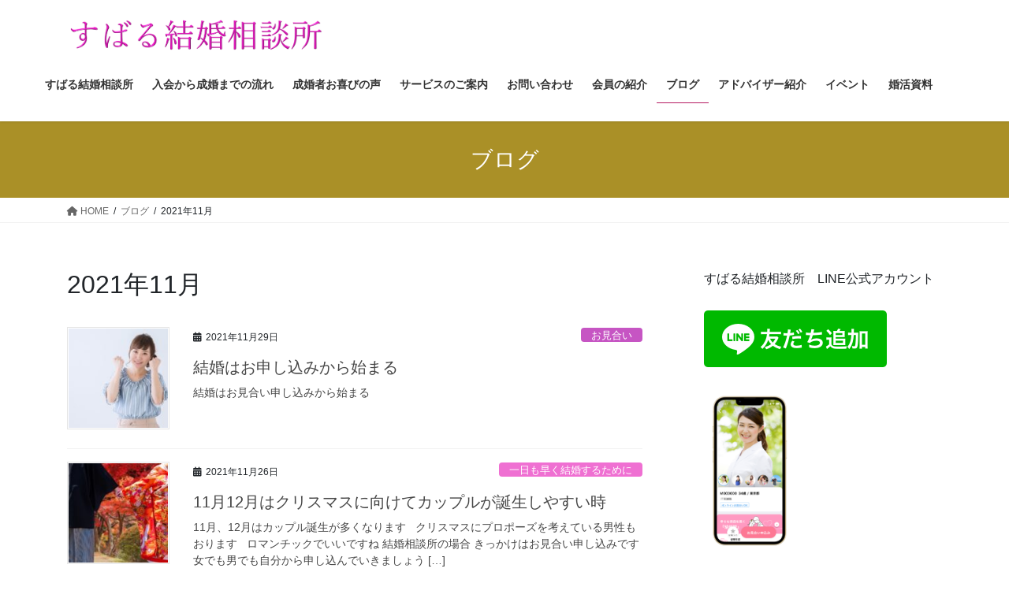

--- FILE ---
content_type: text/html; charset=UTF-8
request_url: https://kekkon.hikawasandou.com/2021/11/
body_size: 18687
content:
<!DOCTYPE html>
<html lang="ja">
<head>
<meta charset="utf-8">
<meta http-equiv="X-UA-Compatible" content="IE=edge">
<meta name="viewport" content="width=device-width, initial-scale=1">

<title>2021年11月 | 埼玉ご縁の扉　すばる結婚相談所　　</title>
<meta name='robots' content='max-image-preview:large' />
	<style>img:is([sizes="auto" i], [sizes^="auto," i]) { contain-intrinsic-size: 3000px 1500px }</style>
	<link rel='dns-prefetch' href='//stats.wp.com' />
<link rel='preconnect' href='//c0.wp.com' />
<link rel="alternate" type="application/rss+xml" title="埼玉ご縁の扉　すばる結婚相談所　　 &raquo; フィード" href="https://kekkon.hikawasandou.com/feed/" />
<link rel="alternate" type="application/rss+xml" title="埼玉ご縁の扉　すばる結婚相談所　　 &raquo; コメントフィード" href="https://kekkon.hikawasandou.com/comments/feed/" />
<meta name="description" content="2021年11月 の記事 埼玉ご縁の扉　すばる結婚相談所　　 埼玉を中心に全国のお見合いを組んでいます。埼玉の縁結びをきめ細やかにサポートします。" /><script type="text/javascript">
/* <![CDATA[ */
window._wpemojiSettings = {"baseUrl":"https:\/\/s.w.org\/images\/core\/emoji\/16.0.1\/72x72\/","ext":".png","svgUrl":"https:\/\/s.w.org\/images\/core\/emoji\/16.0.1\/svg\/","svgExt":".svg","source":{"concatemoji":"https:\/\/kekkon.hikawasandou.com\/wp-includes\/js\/wp-emoji-release.min.js?ver=6.8.3"}};
/*! This file is auto-generated */
!function(s,n){var o,i,e;function c(e){try{var t={supportTests:e,timestamp:(new Date).valueOf()};sessionStorage.setItem(o,JSON.stringify(t))}catch(e){}}function p(e,t,n){e.clearRect(0,0,e.canvas.width,e.canvas.height),e.fillText(t,0,0);var t=new Uint32Array(e.getImageData(0,0,e.canvas.width,e.canvas.height).data),a=(e.clearRect(0,0,e.canvas.width,e.canvas.height),e.fillText(n,0,0),new Uint32Array(e.getImageData(0,0,e.canvas.width,e.canvas.height).data));return t.every(function(e,t){return e===a[t]})}function u(e,t){e.clearRect(0,0,e.canvas.width,e.canvas.height),e.fillText(t,0,0);for(var n=e.getImageData(16,16,1,1),a=0;a<n.data.length;a++)if(0!==n.data[a])return!1;return!0}function f(e,t,n,a){switch(t){case"flag":return n(e,"\ud83c\udff3\ufe0f\u200d\u26a7\ufe0f","\ud83c\udff3\ufe0f\u200b\u26a7\ufe0f")?!1:!n(e,"\ud83c\udde8\ud83c\uddf6","\ud83c\udde8\u200b\ud83c\uddf6")&&!n(e,"\ud83c\udff4\udb40\udc67\udb40\udc62\udb40\udc65\udb40\udc6e\udb40\udc67\udb40\udc7f","\ud83c\udff4\u200b\udb40\udc67\u200b\udb40\udc62\u200b\udb40\udc65\u200b\udb40\udc6e\u200b\udb40\udc67\u200b\udb40\udc7f");case"emoji":return!a(e,"\ud83e\udedf")}return!1}function g(e,t,n,a){var r="undefined"!=typeof WorkerGlobalScope&&self instanceof WorkerGlobalScope?new OffscreenCanvas(300,150):s.createElement("canvas"),o=r.getContext("2d",{willReadFrequently:!0}),i=(o.textBaseline="top",o.font="600 32px Arial",{});return e.forEach(function(e){i[e]=t(o,e,n,a)}),i}function t(e){var t=s.createElement("script");t.src=e,t.defer=!0,s.head.appendChild(t)}"undefined"!=typeof Promise&&(o="wpEmojiSettingsSupports",i=["flag","emoji"],n.supports={everything:!0,everythingExceptFlag:!0},e=new Promise(function(e){s.addEventListener("DOMContentLoaded",e,{once:!0})}),new Promise(function(t){var n=function(){try{var e=JSON.parse(sessionStorage.getItem(o));if("object"==typeof e&&"number"==typeof e.timestamp&&(new Date).valueOf()<e.timestamp+604800&&"object"==typeof e.supportTests)return e.supportTests}catch(e){}return null}();if(!n){if("undefined"!=typeof Worker&&"undefined"!=typeof OffscreenCanvas&&"undefined"!=typeof URL&&URL.createObjectURL&&"undefined"!=typeof Blob)try{var e="postMessage("+g.toString()+"("+[JSON.stringify(i),f.toString(),p.toString(),u.toString()].join(",")+"));",a=new Blob([e],{type:"text/javascript"}),r=new Worker(URL.createObjectURL(a),{name:"wpTestEmojiSupports"});return void(r.onmessage=function(e){c(n=e.data),r.terminate(),t(n)})}catch(e){}c(n=g(i,f,p,u))}t(n)}).then(function(e){for(var t in e)n.supports[t]=e[t],n.supports.everything=n.supports.everything&&n.supports[t],"flag"!==t&&(n.supports.everythingExceptFlag=n.supports.everythingExceptFlag&&n.supports[t]);n.supports.everythingExceptFlag=n.supports.everythingExceptFlag&&!n.supports.flag,n.DOMReady=!1,n.readyCallback=function(){n.DOMReady=!0}}).then(function(){return e}).then(function(){var e;n.supports.everything||(n.readyCallback(),(e=n.source||{}).concatemoji?t(e.concatemoji):e.wpemoji&&e.twemoji&&(t(e.twemoji),t(e.wpemoji)))}))}((window,document),window._wpemojiSettings);
/* ]]> */
</script>
<link rel='stylesheet' id='vkExUnit_common_style-css' href='https://kekkon.hikawasandou.com/wp-content/plugins/vk-all-in-one-expansion-unit/assets/css/vkExUnit_style.css?ver=9.113.0.1' type='text/css' media='all' />
<style id='vkExUnit_common_style-inline-css' type='text/css'>
:root {--ver_page_top_button_url:url(https://kekkon.hikawasandou.com/wp-content/plugins/vk-all-in-one-expansion-unit/assets/images/to-top-btn-icon.svg);}@font-face {font-weight: normal;font-style: normal;font-family: "vk_sns";src: url("https://kekkon.hikawasandou.com/wp-content/plugins/vk-all-in-one-expansion-unit/inc/sns/icons/fonts/vk_sns.eot?-bq20cj");src: url("https://kekkon.hikawasandou.com/wp-content/plugins/vk-all-in-one-expansion-unit/inc/sns/icons/fonts/vk_sns.eot?#iefix-bq20cj") format("embedded-opentype"),url("https://kekkon.hikawasandou.com/wp-content/plugins/vk-all-in-one-expansion-unit/inc/sns/icons/fonts/vk_sns.woff?-bq20cj") format("woff"),url("https://kekkon.hikawasandou.com/wp-content/plugins/vk-all-in-one-expansion-unit/inc/sns/icons/fonts/vk_sns.ttf?-bq20cj") format("truetype"),url("https://kekkon.hikawasandou.com/wp-content/plugins/vk-all-in-one-expansion-unit/inc/sns/icons/fonts/vk_sns.svg?-bq20cj#vk_sns") format("svg");}
.veu_promotion-alert__content--text {border: 1px solid rgba(0,0,0,0.125);padding: 0.5em 1em;border-radius: var(--vk-size-radius);margin-bottom: var(--vk-margin-block-bottom);font-size: 0.875rem;}/* Alert Content部分に段落タグを入れた場合に最後の段落の余白を0にする */.veu_promotion-alert__content--text p:last-of-type{margin-bottom:0;margin-top: 0;}
</style>
<style id='wp-emoji-styles-inline-css' type='text/css'>

	img.wp-smiley, img.emoji {
		display: inline !important;
		border: none !important;
		box-shadow: none !important;
		height: 1em !important;
		width: 1em !important;
		margin: 0 0.07em !important;
		vertical-align: -0.1em !important;
		background: none !important;
		padding: 0 !important;
	}
</style>
<link rel='stylesheet' id='wp-block-library-css' href='https://c0.wp.com/c/6.8.3/wp-includes/css/dist/block-library/style.min.css' type='text/css' media='all' />
<style id='wp-block-library-inline-css' type='text/css'>
.vk-cols--reverse{flex-direction:row-reverse}.vk-cols--hasbtn{margin-bottom:0}.vk-cols--hasbtn>.row>.vk_gridColumn_item,.vk-cols--hasbtn>.wp-block-column{position:relative;padding-bottom:3em}.vk-cols--hasbtn>.row>.vk_gridColumn_item>.wp-block-buttons,.vk-cols--hasbtn>.row>.vk_gridColumn_item>.vk_button,.vk-cols--hasbtn>.wp-block-column>.wp-block-buttons,.vk-cols--hasbtn>.wp-block-column>.vk_button{position:absolute;bottom:0;width:100%}.vk-cols--fit.wp-block-columns{gap:0}.vk-cols--fit.wp-block-columns,.vk-cols--fit.wp-block-columns:not(.is-not-stacked-on-mobile){margin-top:0;margin-bottom:0;justify-content:space-between}.vk-cols--fit.wp-block-columns>.wp-block-column *:last-child,.vk-cols--fit.wp-block-columns:not(.is-not-stacked-on-mobile)>.wp-block-column *:last-child{margin-bottom:0}.vk-cols--fit.wp-block-columns>.wp-block-column>.wp-block-cover,.vk-cols--fit.wp-block-columns:not(.is-not-stacked-on-mobile)>.wp-block-column>.wp-block-cover{margin-top:0}.vk-cols--fit.wp-block-columns.has-background,.vk-cols--fit.wp-block-columns:not(.is-not-stacked-on-mobile).has-background{padding:0}@media(max-width: 599px){.vk-cols--fit.wp-block-columns:not(.has-background)>.wp-block-column:not(.has-background),.vk-cols--fit.wp-block-columns:not(.is-not-stacked-on-mobile):not(.has-background)>.wp-block-column:not(.has-background){padding-left:0 !important;padding-right:0 !important}}@media(min-width: 782px){.vk-cols--fit.wp-block-columns .block-editor-block-list__block.wp-block-column:not(:first-child),.vk-cols--fit.wp-block-columns>.wp-block-column:not(:first-child),.vk-cols--fit.wp-block-columns:not(.is-not-stacked-on-mobile) .block-editor-block-list__block.wp-block-column:not(:first-child),.vk-cols--fit.wp-block-columns:not(.is-not-stacked-on-mobile)>.wp-block-column:not(:first-child){margin-left:0}}@media(min-width: 600px)and (max-width: 781px){.vk-cols--fit.wp-block-columns .wp-block-column:nth-child(2n),.vk-cols--fit.wp-block-columns:not(.is-not-stacked-on-mobile) .wp-block-column:nth-child(2n){margin-left:0}.vk-cols--fit.wp-block-columns .wp-block-column:not(:only-child),.vk-cols--fit.wp-block-columns:not(.is-not-stacked-on-mobile) .wp-block-column:not(:only-child){flex-basis:50% !important}}.vk-cols--fit--gap1.wp-block-columns{gap:1px}@media(min-width: 600px)and (max-width: 781px){.vk-cols--fit--gap1.wp-block-columns .wp-block-column:not(:only-child){flex-basis:calc(50% - 1px) !important}}.vk-cols--fit.vk-cols--grid>.block-editor-block-list__block,.vk-cols--fit.vk-cols--grid>.wp-block-column,.vk-cols--fit.vk-cols--grid:not(.is-not-stacked-on-mobile)>.block-editor-block-list__block,.vk-cols--fit.vk-cols--grid:not(.is-not-stacked-on-mobile)>.wp-block-column{flex-basis:50%;box-sizing:border-box}@media(max-width: 599px){.vk-cols--fit.vk-cols--grid.vk-cols--grid--alignfull>.wp-block-column:nth-child(2)>.wp-block-cover,.vk-cols--fit.vk-cols--grid.vk-cols--grid--alignfull>.wp-block-column:nth-child(2)>.vk_outer,.vk-cols--fit.vk-cols--grid:not(.is-not-stacked-on-mobile).vk-cols--grid--alignfull>.wp-block-column:nth-child(2)>.wp-block-cover,.vk-cols--fit.vk-cols--grid:not(.is-not-stacked-on-mobile).vk-cols--grid--alignfull>.wp-block-column:nth-child(2)>.vk_outer{width:100vw;margin-right:calc((100% - 100vw)/2);margin-left:calc((100% - 100vw)/2)}}@media(min-width: 600px){.vk-cols--fit.vk-cols--grid.vk-cols--grid--alignfull>.wp-block-column:nth-child(2)>.wp-block-cover,.vk-cols--fit.vk-cols--grid.vk-cols--grid--alignfull>.wp-block-column:nth-child(2)>.vk_outer,.vk-cols--fit.vk-cols--grid:not(.is-not-stacked-on-mobile).vk-cols--grid--alignfull>.wp-block-column:nth-child(2)>.wp-block-cover,.vk-cols--fit.vk-cols--grid:not(.is-not-stacked-on-mobile).vk-cols--grid--alignfull>.wp-block-column:nth-child(2)>.vk_outer{margin-right:calc(100% - 50vw);width:50vw}}@media(min-width: 600px){.vk-cols--fit.vk-cols--grid.vk-cols--grid--alignfull.vk-cols--reverse>.wp-block-column,.vk-cols--fit.vk-cols--grid:not(.is-not-stacked-on-mobile).vk-cols--grid--alignfull.vk-cols--reverse>.wp-block-column{margin-left:0;margin-right:0}.vk-cols--fit.vk-cols--grid.vk-cols--grid--alignfull.vk-cols--reverse>.wp-block-column:nth-child(2)>.wp-block-cover,.vk-cols--fit.vk-cols--grid.vk-cols--grid--alignfull.vk-cols--reverse>.wp-block-column:nth-child(2)>.vk_outer,.vk-cols--fit.vk-cols--grid:not(.is-not-stacked-on-mobile).vk-cols--grid--alignfull.vk-cols--reverse>.wp-block-column:nth-child(2)>.wp-block-cover,.vk-cols--fit.vk-cols--grid:not(.is-not-stacked-on-mobile).vk-cols--grid--alignfull.vk-cols--reverse>.wp-block-column:nth-child(2)>.vk_outer{margin-left:calc(100% - 50vw)}}.vk-cols--menu h2,.vk-cols--menu h3,.vk-cols--menu h4,.vk-cols--menu h5{margin-bottom:.2em;text-shadow:#000 0 0 10px}.vk-cols--menu h2:first-child,.vk-cols--menu h3:first-child,.vk-cols--menu h4:first-child,.vk-cols--menu h5:first-child{margin-top:0}.vk-cols--menu p{margin-bottom:1rem;text-shadow:#000 0 0 10px}.vk-cols--menu .wp-block-cover__inner-container:last-child{margin-bottom:0}.vk-cols--fitbnrs .wp-block-column .wp-block-cover:hover img{filter:unset}.vk-cols--fitbnrs .wp-block-column .wp-block-cover:hover{background-color:unset}.vk-cols--fitbnrs .wp-block-column .wp-block-cover:hover .wp-block-cover__image-background{filter:unset !important}.vk-cols--fitbnrs .wp-block-cover .wp-block-cover__inner-container{position:absolute;height:100%;width:100%}.vk-cols--fitbnrs .vk_button{height:100%;margin:0}.vk-cols--fitbnrs .vk_button .vk_button_btn,.vk-cols--fitbnrs .vk_button .btn{height:100%;width:100%;border:none;box-shadow:none;background-color:unset !important;transition:unset}.vk-cols--fitbnrs .vk_button .vk_button_btn:hover,.vk-cols--fitbnrs .vk_button .btn:hover{transition:unset}.vk-cols--fitbnrs .vk_button .vk_button_btn:after,.vk-cols--fitbnrs .vk_button .btn:after{border:none}.vk-cols--fitbnrs .vk_button .vk_button_link_txt{width:100%;position:absolute;top:50%;left:50%;transform:translateY(-50%) translateX(-50%);font-size:2rem;text-shadow:#000 0 0 10px}.vk-cols--fitbnrs .vk_button .vk_button_link_subCaption{width:100%;position:absolute;top:calc(50% + 2.2em);left:50%;transform:translateY(-50%) translateX(-50%);text-shadow:#000 0 0 10px}@media(min-width: 992px){.vk-cols--media.wp-block-columns{gap:3rem}}.vk-fit-map figure{margin-bottom:0}.vk-fit-map iframe{position:relative;margin-bottom:0;display:block;max-height:400px;width:100vw}.vk-fit-map:is(.alignfull,.alignwide) div{max-width:100%}.vk-table--th--width25 :where(tr>*:first-child){width:25%}.vk-table--th--width30 :where(tr>*:first-child){width:30%}.vk-table--th--width35 :where(tr>*:first-child){width:35%}.vk-table--th--width40 :where(tr>*:first-child){width:40%}.vk-table--th--bg-bright :where(tr>*:first-child){background-color:var(--wp--preset--color--bg-secondary, rgba(0, 0, 0, 0.05))}@media(max-width: 599px){.vk-table--mobile-block :is(th,td){width:100%;display:block}.vk-table--mobile-block.wp-block-table table :is(th,td){border-top:none}}.vk-table--width--th25 :where(tr>*:first-child){width:25%}.vk-table--width--th30 :where(tr>*:first-child){width:30%}.vk-table--width--th35 :where(tr>*:first-child){width:35%}.vk-table--width--th40 :where(tr>*:first-child){width:40%}.no-margin{margin:0}@media(max-width: 599px){.wp-block-image.vk-aligncenter--mobile>.alignright{float:none;margin-left:auto;margin-right:auto}.vk-no-padding-horizontal--mobile{padding-left:0 !important;padding-right:0 !important}}
/* VK Color Palettes */:root{ --wp--preset--color--vk-color-custom-1:#e0088d}/* --vk-color-custom-1 is deprecated. */:root{ --vk-color-custom-1: var(--wp--preset--color--vk-color-custom-1);}:root{ --wp--preset--color--vk-color-custom-2:#dd9933}/* --vk-color-custom-2 is deprecated. */:root{ --vk-color-custom-2: var(--wp--preset--color--vk-color-custom-2);}
</style>
<style id='classic-theme-styles-inline-css' type='text/css'>
/*! This file is auto-generated */
.wp-block-button__link{color:#fff;background-color:#32373c;border-radius:9999px;box-shadow:none;text-decoration:none;padding:calc(.667em + 2px) calc(1.333em + 2px);font-size:1.125em}.wp-block-file__button{background:#32373c;color:#fff;text-decoration:none}
</style>
<link rel='stylesheet' id='mediaelement-css' href='https://c0.wp.com/c/6.8.3/wp-includes/js/mediaelement/mediaelementplayer-legacy.min.css' type='text/css' media='all' />
<link rel='stylesheet' id='wp-mediaelement-css' href='https://c0.wp.com/c/6.8.3/wp-includes/js/mediaelement/wp-mediaelement.min.css' type='text/css' media='all' />
<style id='jetpack-sharing-buttons-style-inline-css' type='text/css'>
.jetpack-sharing-buttons__services-list{display:flex;flex-direction:row;flex-wrap:wrap;gap:0;list-style-type:none;margin:5px;padding:0}.jetpack-sharing-buttons__services-list.has-small-icon-size{font-size:12px}.jetpack-sharing-buttons__services-list.has-normal-icon-size{font-size:16px}.jetpack-sharing-buttons__services-list.has-large-icon-size{font-size:24px}.jetpack-sharing-buttons__services-list.has-huge-icon-size{font-size:36px}@media print{.jetpack-sharing-buttons__services-list{display:none!important}}.editor-styles-wrapper .wp-block-jetpack-sharing-buttons{gap:0;padding-inline-start:0}ul.jetpack-sharing-buttons__services-list.has-background{padding:1.25em 2.375em}
</style>
<style id='global-styles-inline-css' type='text/css'>
:root{--wp--preset--aspect-ratio--square: 1;--wp--preset--aspect-ratio--4-3: 4/3;--wp--preset--aspect-ratio--3-4: 3/4;--wp--preset--aspect-ratio--3-2: 3/2;--wp--preset--aspect-ratio--2-3: 2/3;--wp--preset--aspect-ratio--16-9: 16/9;--wp--preset--aspect-ratio--9-16: 9/16;--wp--preset--color--black: #000000;--wp--preset--color--cyan-bluish-gray: #abb8c3;--wp--preset--color--white: #ffffff;--wp--preset--color--pale-pink: #f78da7;--wp--preset--color--vivid-red: #cf2e2e;--wp--preset--color--luminous-vivid-orange: #ff6900;--wp--preset--color--luminous-vivid-amber: #fcb900;--wp--preset--color--light-green-cyan: #7bdcb5;--wp--preset--color--vivid-green-cyan: #00d084;--wp--preset--color--pale-cyan-blue: #8ed1fc;--wp--preset--color--vivid-cyan-blue: #0693e3;--wp--preset--color--vivid-purple: #9b51e0;--wp--preset--color--vk-color-custom-1: #e0088d;--wp--preset--color--vk-color-custom-2: #dd9933;--wp--preset--gradient--vivid-cyan-blue-to-vivid-purple: linear-gradient(135deg,rgba(6,147,227,1) 0%,rgb(155,81,224) 100%);--wp--preset--gradient--light-green-cyan-to-vivid-green-cyan: linear-gradient(135deg,rgb(122,220,180) 0%,rgb(0,208,130) 100%);--wp--preset--gradient--luminous-vivid-amber-to-luminous-vivid-orange: linear-gradient(135deg,rgba(252,185,0,1) 0%,rgba(255,105,0,1) 100%);--wp--preset--gradient--luminous-vivid-orange-to-vivid-red: linear-gradient(135deg,rgba(255,105,0,1) 0%,rgb(207,46,46) 100%);--wp--preset--gradient--very-light-gray-to-cyan-bluish-gray: linear-gradient(135deg,rgb(238,238,238) 0%,rgb(169,184,195) 100%);--wp--preset--gradient--cool-to-warm-spectrum: linear-gradient(135deg,rgb(74,234,220) 0%,rgb(151,120,209) 20%,rgb(207,42,186) 40%,rgb(238,44,130) 60%,rgb(251,105,98) 80%,rgb(254,248,76) 100%);--wp--preset--gradient--blush-light-purple: linear-gradient(135deg,rgb(255,206,236) 0%,rgb(152,150,240) 100%);--wp--preset--gradient--blush-bordeaux: linear-gradient(135deg,rgb(254,205,165) 0%,rgb(254,45,45) 50%,rgb(107,0,62) 100%);--wp--preset--gradient--luminous-dusk: linear-gradient(135deg,rgb(255,203,112) 0%,rgb(199,81,192) 50%,rgb(65,88,208) 100%);--wp--preset--gradient--pale-ocean: linear-gradient(135deg,rgb(255,245,203) 0%,rgb(182,227,212) 50%,rgb(51,167,181) 100%);--wp--preset--gradient--electric-grass: linear-gradient(135deg,rgb(202,248,128) 0%,rgb(113,206,126) 100%);--wp--preset--gradient--midnight: linear-gradient(135deg,rgb(2,3,129) 0%,rgb(40,116,252) 100%);--wp--preset--font-size--small: 13px;--wp--preset--font-size--medium: 20px;--wp--preset--font-size--large: 36px;--wp--preset--font-size--x-large: 42px;--wp--preset--spacing--20: 0.44rem;--wp--preset--spacing--30: 0.67rem;--wp--preset--spacing--40: 1rem;--wp--preset--spacing--50: 1.5rem;--wp--preset--spacing--60: 2.25rem;--wp--preset--spacing--70: 3.38rem;--wp--preset--spacing--80: 5.06rem;--wp--preset--shadow--natural: 6px 6px 9px rgba(0, 0, 0, 0.2);--wp--preset--shadow--deep: 12px 12px 50px rgba(0, 0, 0, 0.4);--wp--preset--shadow--sharp: 6px 6px 0px rgba(0, 0, 0, 0.2);--wp--preset--shadow--outlined: 6px 6px 0px -3px rgba(255, 255, 255, 1), 6px 6px rgba(0, 0, 0, 1);--wp--preset--shadow--crisp: 6px 6px 0px rgba(0, 0, 0, 1);}:where(.is-layout-flex){gap: 0.5em;}:where(.is-layout-grid){gap: 0.5em;}body .is-layout-flex{display: flex;}.is-layout-flex{flex-wrap: wrap;align-items: center;}.is-layout-flex > :is(*, div){margin: 0;}body .is-layout-grid{display: grid;}.is-layout-grid > :is(*, div){margin: 0;}:where(.wp-block-columns.is-layout-flex){gap: 2em;}:where(.wp-block-columns.is-layout-grid){gap: 2em;}:where(.wp-block-post-template.is-layout-flex){gap: 1.25em;}:where(.wp-block-post-template.is-layout-grid){gap: 1.25em;}.has-black-color{color: var(--wp--preset--color--black) !important;}.has-cyan-bluish-gray-color{color: var(--wp--preset--color--cyan-bluish-gray) !important;}.has-white-color{color: var(--wp--preset--color--white) !important;}.has-pale-pink-color{color: var(--wp--preset--color--pale-pink) !important;}.has-vivid-red-color{color: var(--wp--preset--color--vivid-red) !important;}.has-luminous-vivid-orange-color{color: var(--wp--preset--color--luminous-vivid-orange) !important;}.has-luminous-vivid-amber-color{color: var(--wp--preset--color--luminous-vivid-amber) !important;}.has-light-green-cyan-color{color: var(--wp--preset--color--light-green-cyan) !important;}.has-vivid-green-cyan-color{color: var(--wp--preset--color--vivid-green-cyan) !important;}.has-pale-cyan-blue-color{color: var(--wp--preset--color--pale-cyan-blue) !important;}.has-vivid-cyan-blue-color{color: var(--wp--preset--color--vivid-cyan-blue) !important;}.has-vivid-purple-color{color: var(--wp--preset--color--vivid-purple) !important;}.has-vk-color-custom-1-color{color: var(--wp--preset--color--vk-color-custom-1) !important;}.has-vk-color-custom-2-color{color: var(--wp--preset--color--vk-color-custom-2) !important;}.has-black-background-color{background-color: var(--wp--preset--color--black) !important;}.has-cyan-bluish-gray-background-color{background-color: var(--wp--preset--color--cyan-bluish-gray) !important;}.has-white-background-color{background-color: var(--wp--preset--color--white) !important;}.has-pale-pink-background-color{background-color: var(--wp--preset--color--pale-pink) !important;}.has-vivid-red-background-color{background-color: var(--wp--preset--color--vivid-red) !important;}.has-luminous-vivid-orange-background-color{background-color: var(--wp--preset--color--luminous-vivid-orange) !important;}.has-luminous-vivid-amber-background-color{background-color: var(--wp--preset--color--luminous-vivid-amber) !important;}.has-light-green-cyan-background-color{background-color: var(--wp--preset--color--light-green-cyan) !important;}.has-vivid-green-cyan-background-color{background-color: var(--wp--preset--color--vivid-green-cyan) !important;}.has-pale-cyan-blue-background-color{background-color: var(--wp--preset--color--pale-cyan-blue) !important;}.has-vivid-cyan-blue-background-color{background-color: var(--wp--preset--color--vivid-cyan-blue) !important;}.has-vivid-purple-background-color{background-color: var(--wp--preset--color--vivid-purple) !important;}.has-vk-color-custom-1-background-color{background-color: var(--wp--preset--color--vk-color-custom-1) !important;}.has-vk-color-custom-2-background-color{background-color: var(--wp--preset--color--vk-color-custom-2) !important;}.has-black-border-color{border-color: var(--wp--preset--color--black) !important;}.has-cyan-bluish-gray-border-color{border-color: var(--wp--preset--color--cyan-bluish-gray) !important;}.has-white-border-color{border-color: var(--wp--preset--color--white) !important;}.has-pale-pink-border-color{border-color: var(--wp--preset--color--pale-pink) !important;}.has-vivid-red-border-color{border-color: var(--wp--preset--color--vivid-red) !important;}.has-luminous-vivid-orange-border-color{border-color: var(--wp--preset--color--luminous-vivid-orange) !important;}.has-luminous-vivid-amber-border-color{border-color: var(--wp--preset--color--luminous-vivid-amber) !important;}.has-light-green-cyan-border-color{border-color: var(--wp--preset--color--light-green-cyan) !important;}.has-vivid-green-cyan-border-color{border-color: var(--wp--preset--color--vivid-green-cyan) !important;}.has-pale-cyan-blue-border-color{border-color: var(--wp--preset--color--pale-cyan-blue) !important;}.has-vivid-cyan-blue-border-color{border-color: var(--wp--preset--color--vivid-cyan-blue) !important;}.has-vivid-purple-border-color{border-color: var(--wp--preset--color--vivid-purple) !important;}.has-vk-color-custom-1-border-color{border-color: var(--wp--preset--color--vk-color-custom-1) !important;}.has-vk-color-custom-2-border-color{border-color: var(--wp--preset--color--vk-color-custom-2) !important;}.has-vivid-cyan-blue-to-vivid-purple-gradient-background{background: var(--wp--preset--gradient--vivid-cyan-blue-to-vivid-purple) !important;}.has-light-green-cyan-to-vivid-green-cyan-gradient-background{background: var(--wp--preset--gradient--light-green-cyan-to-vivid-green-cyan) !important;}.has-luminous-vivid-amber-to-luminous-vivid-orange-gradient-background{background: var(--wp--preset--gradient--luminous-vivid-amber-to-luminous-vivid-orange) !important;}.has-luminous-vivid-orange-to-vivid-red-gradient-background{background: var(--wp--preset--gradient--luminous-vivid-orange-to-vivid-red) !important;}.has-very-light-gray-to-cyan-bluish-gray-gradient-background{background: var(--wp--preset--gradient--very-light-gray-to-cyan-bluish-gray) !important;}.has-cool-to-warm-spectrum-gradient-background{background: var(--wp--preset--gradient--cool-to-warm-spectrum) !important;}.has-blush-light-purple-gradient-background{background: var(--wp--preset--gradient--blush-light-purple) !important;}.has-blush-bordeaux-gradient-background{background: var(--wp--preset--gradient--blush-bordeaux) !important;}.has-luminous-dusk-gradient-background{background: var(--wp--preset--gradient--luminous-dusk) !important;}.has-pale-ocean-gradient-background{background: var(--wp--preset--gradient--pale-ocean) !important;}.has-electric-grass-gradient-background{background: var(--wp--preset--gradient--electric-grass) !important;}.has-midnight-gradient-background{background: var(--wp--preset--gradient--midnight) !important;}.has-small-font-size{font-size: var(--wp--preset--font-size--small) !important;}.has-medium-font-size{font-size: var(--wp--preset--font-size--medium) !important;}.has-large-font-size{font-size: var(--wp--preset--font-size--large) !important;}.has-x-large-font-size{font-size: var(--wp--preset--font-size--x-large) !important;}
:where(.wp-block-post-template.is-layout-flex){gap: 1.25em;}:where(.wp-block-post-template.is-layout-grid){gap: 1.25em;}
:where(.wp-block-columns.is-layout-flex){gap: 2em;}:where(.wp-block-columns.is-layout-grid){gap: 2em;}
:root :where(.wp-block-pullquote){font-size: 1.5em;line-height: 1.6;}
</style>
<link rel='stylesheet' id='contact-form-7-css' href='https://kekkon.hikawasandou.com/wp-content/plugins/contact-form-7/includes/css/styles.css?ver=6.1.4' type='text/css' media='all' />
<link rel='stylesheet' id='toc-screen-css' href='https://kekkon.hikawasandou.com/wp-content/plugins/table-of-contents-plus/screen.min.css?ver=2411.1' type='text/css' media='all' />
<link rel='stylesheet' id='vk-swiper-style-css' href='https://kekkon.hikawasandou.com/wp-content/plugins/vk-blocks/vendor/vektor-inc/vk-swiper/src/assets/css/swiper-bundle.min.css?ver=11.0.2' type='text/css' media='all' />
<link rel='stylesheet' id='bootstrap-4-style-css' href='https://kekkon.hikawasandou.com/wp-content/themes/lightning/_g2/library/bootstrap-4/css/bootstrap.min.css?ver=4.5.0' type='text/css' media='all' />
<link rel='stylesheet' id='lightning-common-style-css' href='https://kekkon.hikawasandou.com/wp-content/themes/lightning/_g2/assets/css/common.css?ver=15.8.0' type='text/css' media='all' />
<style id='lightning-common-style-inline-css' type='text/css'>
/* vk-mobile-nav */:root {--vk-mobile-nav-menu-btn-bg-src: url("https://kekkon.hikawasandou.com/wp-content/themes/lightning/_g2/inc/vk-mobile-nav/package//images/vk-menu-btn-black.svg");--vk-mobile-nav-menu-btn-close-bg-src: url("https://kekkon.hikawasandou.com/wp-content/themes/lightning/_g2/inc/vk-mobile-nav/package//images/vk-menu-close-black.svg");--vk-menu-acc-icon-open-black-bg-src: url("https://kekkon.hikawasandou.com/wp-content/themes/lightning/_g2/inc/vk-mobile-nav/package//images/vk-menu-acc-icon-open-black.svg");--vk-menu-acc-icon-open-white-bg-src: url("https://kekkon.hikawasandou.com/wp-content/themes/lightning/_g2/inc/vk-mobile-nav/package//images/vk-menu-acc-icon-open-white.svg");--vk-menu-acc-icon-close-black-bg-src: url("https://kekkon.hikawasandou.com/wp-content/themes/lightning/_g2/inc/vk-mobile-nav/package//images/vk-menu-close-black.svg");--vk-menu-acc-icon-close-white-bg-src: url("https://kekkon.hikawasandou.com/wp-content/themes/lightning/_g2/inc/vk-mobile-nav/package//images/vk-menu-close-white.svg");}
</style>
<link rel='stylesheet' id='lightning-design-style-css' href='https://kekkon.hikawasandou.com/wp-content/themes/lightning/_g2/design-skin/origin2/css/style.css?ver=15.8.0' type='text/css' media='all' />
<style id='lightning-design-style-inline-css' type='text/css'>
:root {--color-key:#aa9027;--wp--preset--color--vk-color-primary:#aa9027;--color-key-dark:#b51b62;}
/* ltg common custom */:root {--vk-menu-acc-btn-border-color:#333;--vk-color-primary:#aa9027;--vk-color-primary-dark:#b51b62;--vk-color-primary-vivid:#bb9e2a;--color-key:#aa9027;--wp--preset--color--vk-color-primary:#aa9027;--color-key-dark:#b51b62;}.veu_color_txt_key { color:#b51b62 ; }.veu_color_bg_key { background-color:#b51b62 ; }.veu_color_border_key { border-color:#b51b62 ; }.btn-default { border-color:#aa9027;color:#aa9027;}.btn-default:focus,.btn-default:hover { border-color:#aa9027;background-color: #aa9027; }.wp-block-search__button,.btn-primary { background-color:#aa9027;border-color:#b51b62; }.wp-block-search__button:focus,.wp-block-search__button:hover,.btn-primary:not(:disabled):not(.disabled):active,.btn-primary:focus,.btn-primary:hover { background-color:#b51b62;border-color:#aa9027; }.btn-outline-primary { color : #aa9027 ; border-color:#aa9027; }.btn-outline-primary:not(:disabled):not(.disabled):active,.btn-outline-primary:focus,.btn-outline-primary:hover { color : #fff; background-color:#aa9027;border-color:#b51b62; }a { color:#aa9027; }a:hover { color:#aa9027; }/* sidebar child menu display */.localNav ul ul.children{ display:none; }.localNav ul li.current_page_ancestor ul.children,.localNav ul li.current_page_item ul.children,.localNav ul li.current-cat ul.children{ display:block; }/* ExUnit widget ( child page list widget and so on ) */.localNavi ul.children{ display:none; }.localNavi li.current_page_ancestor ul.children,.localNavi li.current_page_item ul.children,.localNavi li.current-cat ul.children{ display:block; }
.tagcloud a:before { font-family: "Font Awesome 5 Free";content: "\f02b";font-weight: bold; }
.media .media-body .media-heading a:hover { color:#aa9027; }@media (min-width: 768px){.gMenu > li:before,.gMenu > li.menu-item-has-children::after { border-bottom-color:#b51b62 }.gMenu li li { background-color:#b51b62 }.gMenu li li a:hover { background-color:#aa9027; }} /* @media (min-width: 768px) */.page-header { background-color:#aa9027; }h2,.mainSection-title { border-top-color:#aa9027; }h3:after,.subSection-title:after { border-bottom-color:#aa9027; }ul.page-numbers li span.page-numbers.current,.page-link dl .post-page-numbers.current { background-color:#aa9027; }.pager li > a { border-color:#aa9027;color:#aa9027;}.pager li > a:hover { background-color:#aa9027;color:#fff;}.siteFooter { border-top-color:#aa9027; }dt { border-left-color:#aa9027; }:root {--g_nav_main_acc_icon_open_url:url(https://kekkon.hikawasandou.com/wp-content/themes/lightning/_g2/inc/vk-mobile-nav/package/images/vk-menu-acc-icon-open-black.svg);--g_nav_main_acc_icon_close_url: url(https://kekkon.hikawasandou.com/wp-content/themes/lightning/_g2/inc/vk-mobile-nav/package/images/vk-menu-close-black.svg);--g_nav_sub_acc_icon_open_url: url(https://kekkon.hikawasandou.com/wp-content/themes/lightning/_g2/inc/vk-mobile-nav/package/images/vk-menu-acc-icon-open-white.svg);--g_nav_sub_acc_icon_close_url: url(https://kekkon.hikawasandou.com/wp-content/themes/lightning/_g2/inc/vk-mobile-nav/package/images/vk-menu-close-white.svg);}
</style>
<link rel='stylesheet' id='veu-cta-css' href='https://kekkon.hikawasandou.com/wp-content/plugins/vk-all-in-one-expansion-unit/inc/call-to-action/package/assets/css/style.css?ver=9.113.0.1' type='text/css' media='all' />
<link rel='stylesheet' id='vk-blocks-build-css-css' href='https://kekkon.hikawasandou.com/wp-content/plugins/vk-blocks/build/block-build.css?ver=1.115.2.1' type='text/css' media='all' />
<style id='vk-blocks-build-css-inline-css' type='text/css'>

	:root {
		--vk_image-mask-circle: url(https://kekkon.hikawasandou.com/wp-content/plugins/vk-blocks/inc/vk-blocks/images/circle.svg);
		--vk_image-mask-wave01: url(https://kekkon.hikawasandou.com/wp-content/plugins/vk-blocks/inc/vk-blocks/images/wave01.svg);
		--vk_image-mask-wave02: url(https://kekkon.hikawasandou.com/wp-content/plugins/vk-blocks/inc/vk-blocks/images/wave02.svg);
		--vk_image-mask-wave03: url(https://kekkon.hikawasandou.com/wp-content/plugins/vk-blocks/inc/vk-blocks/images/wave03.svg);
		--vk_image-mask-wave04: url(https://kekkon.hikawasandou.com/wp-content/plugins/vk-blocks/inc/vk-blocks/images/wave04.svg);
	}
	

	:root {

		--vk-balloon-border-width:1px;

		--vk-balloon-speech-offset:-12px;
	}
	

	:root {
		--vk_flow-arrow: url(https://kekkon.hikawasandou.com/wp-content/plugins/vk-blocks/inc/vk-blocks/images/arrow_bottom.svg);
	}
	
</style>
<link rel='stylesheet' id='lightning-theme-style-css' href='https://kekkon.hikawasandou.com/wp-content/themes/lightning/style.css?ver=15.8.0' type='text/css' media='all' />
<link rel='stylesheet' id='vk-font-awesome-css' href='https://kekkon.hikawasandou.com/wp-content/themes/lightning/vendor/vektor-inc/font-awesome-versions/src/versions/6/css/all.min.css?ver=6.1.0' type='text/css' media='all' />
<link rel='stylesheet' id='taxopress-frontend-css-css' href='https://kekkon.hikawasandou.com/wp-content/plugins/simple-tags/assets/frontend/css/frontend.css?ver=3.44.0' type='text/css' media='all' />
<script type="text/javascript" src="https://c0.wp.com/c/6.8.3/wp-includes/js/jquery/jquery.min.js" id="jquery-core-js"></script>
<script type="text/javascript" src="https://c0.wp.com/c/6.8.3/wp-includes/js/jquery/jquery-migrate.min.js" id="jquery-migrate-js"></script>
<script type="text/javascript" src="https://kekkon.hikawasandou.com/wp-content/plugins/simple-tags/assets/frontend/js/frontend.js?ver=3.44.0" id="taxopress-frontend-js-js"></script>
<link rel="https://api.w.org/" href="https://kekkon.hikawasandou.com/wp-json/" /><link rel="EditURI" type="application/rsd+xml" title="RSD" href="https://kekkon.hikawasandou.com/xmlrpc.php?rsd" />
<meta name="generator" content="WordPress 6.8.3" />
	<style>img#wpstats{display:none}</style>
		<style id="lightning-color-custom-for-plugins" type="text/css">/* ltg theme common */.color_key_bg,.color_key_bg_hover:hover{background-color: #aa9027;}.color_key_txt,.color_key_txt_hover:hover{color: #aa9027;}.color_key_border,.color_key_border_hover:hover{border-color: #aa9027;}.color_key_dark_bg,.color_key_dark_bg_hover:hover{background-color: #b51b62;}.color_key_dark_txt,.color_key_dark_txt_hover:hover{color: #b51b62;}.color_key_dark_border,.color_key_dark_border_hover:hover{border-color: #b51b62;}</style><style type="text/css">.recentcomments a{display:inline !important;padding:0 !important;margin:0 !important;}</style><style type="text/css" id="custom-background-css">
body.custom-background { background-color: #ffffff; }
</style>
	<link rel="icon" href="https://kekkon.hikawasandou.com/wp-content/uploads/2022/02/cropped-DSC00663-scaled-e1645002326335-32x32.jpg" sizes="32x32" />
<link rel="icon" href="https://kekkon.hikawasandou.com/wp-content/uploads/2022/02/cropped-DSC00663-scaled-e1645002326335-192x192.jpg" sizes="192x192" />
<link rel="apple-touch-icon" href="https://kekkon.hikawasandou.com/wp-content/uploads/2022/02/cropped-DSC00663-scaled-e1645002326335-180x180.jpg" />
<meta name="msapplication-TileImage" content="https://kekkon.hikawasandou.com/wp-content/uploads/2022/02/cropped-DSC00663-scaled-e1645002326335-270x270.jpg" />
		<style type="text/css" id="wp-custom-css">
			
h4{
  padding: 0.5em;/*文字周りの余白*/
  color: #494949;/*文字色*/
  background: #f4f4f4;/*背景色*/
  border-left: solid 5px #ff0a0a;/*左線（実線 太さ 色）*/
}

h3
{
  padding: 0.5em;/*文字周りの余白*/
  color: #494949;/*文字色*/
  background: #f4f4f4;/*背景色*/
  border-left: solid 5px #ff0a0a;/*左線（実線 太さ 色）*/
}

h5
{
  padding: 0.5em;
  background: aliceblue;
  box-shadow: 0 0 4px rgba(0, 0, 0, 0.23);
}

		</style>
		
</head>
<body class="archive date custom-background wp-theme-lightning vk-blocks sidebar-fix sidebar-fix-priority-top bootstrap4 device-pc fa_v6_css post-type-post">
<a class="skip-link screen-reader-text" href="#main">コンテンツへスキップ</a>
<a class="skip-link screen-reader-text" href="#vk-mobile-nav">ナビゲーションに移動</a>
<header class="siteHeader">
		<div class="container siteHeadContainer">
		<div class="navbar-header">
						<p class="navbar-brand siteHeader_logo">
			<a href="https://kekkon.hikawasandou.com/">
				<span><img src="https://kekkon.hikawasandou.com/wp-content/uploads/2022/02/7997ff9dedce4696417e8590c304a42c.png" alt="埼玉ご縁の扉　すばる結婚相談所　　" /></span>
			</a>
			</p>
					</div>

					<div id="gMenu_outer" class="gMenu_outer">
				<nav class="menu-%e3%83%95%e3%83%83%e3%82%bf%e3%83%bc%e3%83%a1%e3%83%8b%e3%83%a5%e3%83%bc-container"><ul id="menu-%e3%83%95%e3%83%83%e3%82%bf%e3%83%bc%e3%83%a1%e3%83%8b%e3%83%a5%e3%83%bc" class="menu gMenu vk-menu-acc"><li id="menu-item-2730" class="menu-item menu-item-type-post_type menu-item-object-page menu-item-home"><a href="https://kekkon.hikawasandou.com/"><strong class="gMenu_name">すばる結婚相談所</strong></a></li>
<li id="menu-item-2740" class="menu-item menu-item-type-post_type menu-item-object-page"><a href="https://kekkon.hikawasandou.com/page-57/"><strong class="gMenu_name">入会から成婚までの流れ</strong></a></li>
<li id="menu-item-2735" class="menu-item menu-item-type-post_type menu-item-object-page"><a href="https://kekkon.hikawasandou.com/%e3%82%a8%e3%83%aa%e3%82%a21%e4%bd%8d%e3%83%bb%e4%bc%9a%e5%93%a1%e3%81%ae%e5%a3%b0/"><strong class="gMenu_name">成婚者お喜びの声</strong></a></li>
<li id="menu-item-4089" class="menu-item menu-item-type-post_type menu-item-object-page"><a href="https://kekkon.hikawasandou.com/%e3%81%94%e6%96%99%e9%87%91%e3%81%ae%e3%81%94%e6%a1%88%e5%86%85%e3%81%ab%e3%81%a4%e3%81%84%e3%81%a6/"><strong class="gMenu_name">サービスのご案内</strong></a></li>
<li id="menu-item-2732" class="menu-item menu-item-type-post_type menu-item-object-page"><a href="https://kekkon.hikawasandou.com/contact/"><strong class="gMenu_name">お問い合わせ</strong></a></li>
<li id="menu-item-4757" class="menu-item menu-item-type-post_type menu-item-object-page"><a href="https://kekkon.hikawasandou.com/%e4%bc%9a%e5%93%a1%e3%81%ae%e7%b4%b9%e4%bb%8b/"><strong class="gMenu_name">会員の紹介</strong></a></li>
<li id="menu-item-2731" class="menu-item menu-item-type-post_type menu-item-object-page current_page_parent current-menu-ancestor"><a href="https://kekkon.hikawasandou.com/page-84/"><strong class="gMenu_name">ブログ</strong></a></li>
<li id="menu-item-2738" class="menu-item menu-item-type-post_type menu-item-object-page"><a href="https://kekkon.hikawasandou.com/page-64/"><strong class="gMenu_name">アドバイザー紹介</strong></a></li>
<li id="menu-item-2734" class="menu-item menu-item-type-post_type menu-item-object-page"><a href="https://kekkon.hikawasandou.com/%e3%82%a4%e3%83%99%e3%83%b3%e3%83%88%e6%83%85%e5%a0%b1/"><strong class="gMenu_name">イベント</strong></a></li>
<li id="menu-item-2741" class="menu-item menu-item-type-post_type menu-item-object-page"><a href="https://kekkon.hikawasandou.com/page-404/"><strong class="gMenu_name">婚活資料</strong></a></li>
</ul></nav>			</div>
			</div>
	</header>

<div class="section page-header"><div class="container"><div class="row"><div class="col-md-12">
<div class="page-header_pageTitle">
ブログ</div>
</div></div></div></div><!-- [ /.page-header ] -->


<!-- [ .breadSection ] --><div class="section breadSection"><div class="container"><div class="row"><ol class="breadcrumb" itemscope itemtype="https://schema.org/BreadcrumbList"><li id="panHome" itemprop="itemListElement" itemscope itemtype="http://schema.org/ListItem"><a itemprop="item" href="https://kekkon.hikawasandou.com/"><span itemprop="name"><i class="fa fa-home"></i> HOME</span></a><meta itemprop="position" content="1" /></li><li itemprop="itemListElement" itemscope itemtype="http://schema.org/ListItem"><a itemprop="item" href="https://kekkon.hikawasandou.com/page-84/"><span itemprop="name">ブログ</span></a><meta itemprop="position" content="2" /></li><li><span>2021年11月</span><meta itemprop="position" content="3" /></li></ol></div></div></div><!-- [ /.breadSection ] -->

<div class="section siteContent">
<div class="container">
<div class="row">
<div class="col mainSection mainSection-col-two baseSection vk_posts-mainSection" id="main" role="main">

	<header class="archive-header"><h1 class="archive-header_title">2021年11月</h1></header>
<div class="postList">


	
		<article class="media">
<div id="post-2778" class="post-2778 post type-post status-publish format-standard has-post-thumbnail hentry category-4 tag-47 tag-http-kekkon-hikawasandou-com tag-10 tag-9 tag-hukayasi tag-11 tag-54">
		<div class="media-left postList_thumbnail">
		<a href="https://kekkon.hikawasandou.com/%e7%b5%90%e5%a9%9a%e3%81%af%e3%81%8a%e7%94%b3%e3%81%97%e8%be%bc%e3%81%bf%e3%81%8b%e3%82%89%e5%a7%8b%e3%81%be%e3%82%8b/">
		<img width="150" height="150" src="https://kekkon.hikawasandou.com/wp-content/uploads/2020/08/1683290_s-150x150.jpg" class="media-object wp-post-image" alt="" decoding="async" />		</a>
	</div>
		<div class="media-body">
		<div class="entry-meta">


<span class="published entry-meta_items">2021年11月29日</span>

<span class="entry-meta_items entry-meta_updated">/ 最終更新日時 : <span class="updated">2021年11月22日</span></span>


	
	<span class="vcard author entry-meta_items entry-meta_items_author entry-meta_hidden"><span class="fn">kekkon.hikawasandou</span></span>



<span class="entry-meta_items entry-meta_items_term"><a href="https://kekkon.hikawasandou.com/category/%e3%81%8a%e8%a6%8b%e5%90%88%e3%81%84/" class="btn btn-xs btn-primary entry-meta_items_term_button" style="background-color:#c655c3;border:none;">お見合い</a></span>
</div>
		<h1 class="media-heading entry-title"><a href="https://kekkon.hikawasandou.com/%e7%b5%90%e5%a9%9a%e3%81%af%e3%81%8a%e7%94%b3%e3%81%97%e8%be%bc%e3%81%bf%e3%81%8b%e3%82%89%e5%a7%8b%e3%81%be%e3%82%8b/">結婚はお申し込みから始まる</a></h1>
		<a href="https://kekkon.hikawasandou.com/%e7%b5%90%e5%a9%9a%e3%81%af%e3%81%8a%e7%94%b3%e3%81%97%e8%be%bc%e3%81%bf%e3%81%8b%e3%82%89%e5%a7%8b%e3%81%be%e3%82%8b/" class="media-body_excerpt"><p>結婚はお見合い申し込みから始まる</p>
</a>
	</div>
</div>
</article>
<article class="media">
<div id="post-2786" class="post-2786 post type-post status-publish format-standard has-post-thumbnail hentry category-1 tag-http-kekkon-hikawasandou-com tag-10 tag-9 tag-hukayasi tag-11 tag-54">
		<div class="media-left postList_thumbnail">
		<a href="https://kekkon.hikawasandou.com/11%e6%9c%8812%e6%9c%88%e3%81%af%e3%82%af%e3%83%aa%e3%82%b9%e3%83%9e%e3%82%b9%e3%81%ab%e5%90%91%e3%81%91%e3%81%a6%e3%82%ab%e3%83%83%e3%83%97%e3%83%ab%e3%81%8c%e8%aa%95%e7%94%9f%e3%81%97%e3%82%84/">
		<img width="150" height="150" src="https://kekkon.hikawasandou.com/wp-content/uploads/2021/11/5071701_s-1-150x150.jpg" class="media-object wp-post-image" alt="" decoding="async" />		</a>
	</div>
		<div class="media-body">
		<div class="entry-meta">


<span class="published entry-meta_items">2021年11月26日</span>

<span class="entry-meta_items entry-meta_updated">/ 最終更新日時 : <span class="updated">2021年11月22日</span></span>


	
	<span class="vcard author entry-meta_items entry-meta_items_author entry-meta_hidden"><span class="fn">kekkon.hikawasandou</span></span>



<span class="entry-meta_items entry-meta_items_term"><a href="https://kekkon.hikawasandou.com/category/%e4%b8%80%e6%97%a5%e3%82%82%e6%97%a9%e3%81%8f%e7%b5%90%e5%a9%9a%e3%81%99%e3%82%8b%e3%81%9f%e3%82%81%e3%81%ab/" class="btn btn-xs btn-primary entry-meta_items_term_button" style="background-color:#ef70d2;border:none;">一日も早く結婚するために</a></span>
</div>
		<h1 class="media-heading entry-title"><a href="https://kekkon.hikawasandou.com/11%e6%9c%8812%e6%9c%88%e3%81%af%e3%82%af%e3%83%aa%e3%82%b9%e3%83%9e%e3%82%b9%e3%81%ab%e5%90%91%e3%81%91%e3%81%a6%e3%82%ab%e3%83%83%e3%83%97%e3%83%ab%e3%81%8c%e8%aa%95%e7%94%9f%e3%81%97%e3%82%84/">11月12月はクリスマスに向けてカップルが誕生しやすい時</a></h1>
		<a href="https://kekkon.hikawasandou.com/11%e6%9c%8812%e6%9c%88%e3%81%af%e3%82%af%e3%83%aa%e3%82%b9%e3%83%9e%e3%82%b9%e3%81%ab%e5%90%91%e3%81%91%e3%81%a6%e3%82%ab%e3%83%83%e3%83%97%e3%83%ab%e3%81%8c%e8%aa%95%e7%94%9f%e3%81%97%e3%82%84/" class="media-body_excerpt"><p>11月、12月はカップル誕生が多くなります   クリスマスにプロポーズを考えている男性もおります   ロマンチックでいいですね 結婚相談所の場合 きっかけはお見合い申し込みです 女でも男でも自分から申し込んでいきましょう [&hellip;]</p>
</a>
	</div>
</div>
</article>
<article class="media">
<div id="post-2775" class="post-2775 post type-post status-publish format-standard has-post-thumbnail hentry category-4 category-1 tag-47 tag-http-kekkon-hikawasandou-com tag-10 tag-9 tag-hukayasi tag-11 tag-418">
		<div class="media-left postList_thumbnail">
		<a href="https://kekkon.hikawasandou.com/%e3%81%8a%e8%a6%8b%e5%90%88%e3%81%84%e3%81%a7%e8%a9%b1%e3%81%8c%e7%9b%9b%e3%82%8a%e4%b8%8a%e3%81%8c%e3%81%a3%e3%81%9f%e3%81%ae%e3%81%ab%e3%81%8a%e6%96%ad%e3%82%8a%e3%81%a0%e3%81%a3%e3%81%9f%ef%bd%9e/">
		<img width="150" height="150" src="https://kekkon.hikawasandou.com/wp-content/uploads/2021/11/5096193_s-150x150.jpg" class="media-object wp-post-image" alt="" decoding="async" />		</a>
	</div>
		<div class="media-body">
		<div class="entry-meta">


<span class="published entry-meta_items">2021年11月23日</span>

<span class="entry-meta_items entry-meta_updated">/ 最終更新日時 : <span class="updated">2021年11月22日</span></span>


	
	<span class="vcard author entry-meta_items entry-meta_items_author entry-meta_hidden"><span class="fn">kekkon.hikawasandou</span></span>



<span class="entry-meta_items entry-meta_items_term"><a href="https://kekkon.hikawasandou.com/category/%e3%81%8a%e8%a6%8b%e5%90%88%e3%81%84/" class="btn btn-xs btn-primary entry-meta_items_term_button" style="background-color:#c655c3;border:none;">お見合い</a></span>
</div>
		<h1 class="media-heading entry-title"><a href="https://kekkon.hikawasandou.com/%e3%81%8a%e8%a6%8b%e5%90%88%e3%81%84%e3%81%a7%e8%a9%b1%e3%81%8c%e7%9b%9b%e3%82%8a%e4%b8%8a%e3%81%8c%e3%81%a3%e3%81%9f%e3%81%ae%e3%81%ab%e3%81%8a%e6%96%ad%e3%82%8a%e3%81%a0%e3%81%a3%e3%81%9f%ef%bd%9e/">お見合いで話が盛り上がったのにお断りだった～お相手の人格がすばらしい場合～</a></h1>
		<a href="https://kekkon.hikawasandou.com/%e3%81%8a%e8%a6%8b%e5%90%88%e3%81%84%e3%81%a7%e8%a9%b1%e3%81%8c%e7%9b%9b%e3%82%8a%e4%b8%8a%e3%81%8c%e3%81%a3%e3%81%9f%e3%81%ae%e3%81%ab%e3%81%8a%e6%96%ad%e3%82%8a%e3%81%a0%e3%81%a3%e3%81%9f%ef%bd%9e/" class="media-body_excerpt"><p>話が盛り上がった場合、好印象になりますので交際希望が出やすいです。 しかし、話が盛り上がったのにお相手からお断りが出ることもあります。 それはお相手があなたに話を合わせて、楽しい雰囲気を作ってくれていたからかもしれません [&hellip;]</p>
</a>
	</div>
</div>
</article>
<article class="media">
<div id="post-1796" class="post-1796 post type-post status-publish format-standard has-post-thumbnail hentry category-1 tag-400">
		<div class="media-left postList_thumbnail">
		<a href="https://kekkon.hikawasandou.com/post-1796/">
		<img width="150" height="150" src="https://kekkon.hikawasandou.com/wp-content/uploads/2020/10/242390_s-150x150.jpg" class="media-object wp-post-image" alt="" decoding="async" loading="lazy" />		</a>
	</div>
		<div class="media-body">
		<div class="entry-meta">


<span class="published entry-meta_items">2021年11月12日</span>

<span class="entry-meta_items entry-meta_updated">/ 最終更新日時 : <span class="updated">2021年10月1日</span></span>


	
	<span class="vcard author entry-meta_items entry-meta_items_author entry-meta_hidden"><span class="fn">kekkon.hikawasandou</span></span>



<span class="entry-meta_items entry-meta_items_term"><a href="https://kekkon.hikawasandou.com/category/%e4%b8%80%e6%97%a5%e3%82%82%e6%97%a9%e3%81%8f%e7%b5%90%e5%a9%9a%e3%81%99%e3%82%8b%e3%81%9f%e3%82%81%e3%81%ab/" class="btn btn-xs btn-primary entry-meta_items_term_button" style="background-color:#ef70d2;border:none;">一日も早く結婚するために</a></span>
</div>
		<h1 class="media-heading entry-title"><a href="https://kekkon.hikawasandou.com/post-1796/">彼女が家に遊びに来ますどうしたらいいですか</a></h1>
		<a href="https://kekkon.hikawasandou.com/post-1796/" class="media-body_excerpt"><p>是非おうちの人に会ってもらって下さい 結婚相談所の会員同士なので、このまま交際を続けるとプロポーズ➾結婚という流れになります 彼女もあなたの父母と会ったり、育ったお家をみたりしたら、きっと安心することでしょう 素敵な彼だ [&hellip;]</p>
</a>
	</div>
</div>
</article>
<article class="media">
<div id="post-2743" class="post-2743 post type-post status-publish format-standard has-post-thumbnail hentry category-6 tag-410 tag-411 tag-http-kekkon-hikawasandou-com tag-412 tag-371 tag-85 tag-95">
		<div class="media-left postList_thumbnail">
		<a href="https://kekkon.hikawasandou.com/%e3%82%af%e3%83%aa%e3%82%b9%e3%83%9e%e3%82%b9%e3%83%9e%e3%83%83%e3%83%81%e3%83%b3%e3%82%b0%e3%83%91%e3%83%bc%e3%83%86%e3%82%a3%e3%83%bcin%e5%9f%bc%e7%8e%89/">
		<img width="150" height="150" src="https://kekkon.hikawasandou.com/wp-content/uploads/2020/11/284146_s-150x150.jpg" class="media-object wp-post-image" alt="" decoding="async" loading="lazy" />		</a>
	</div>
		<div class="media-body">
		<div class="entry-meta">


<span class="published entry-meta_items">2021年11月10日</span>

<span class="entry-meta_items entry-meta_updated">/ 最終更新日時 : <span class="updated">2021年11月10日</span></span>


	
	<span class="vcard author entry-meta_items entry-meta_items_author entry-meta_hidden"><span class="fn">kekkon.hikawasandou</span></span>



<span class="entry-meta_items entry-meta_items_term"><a href="https://kekkon.hikawasandou.com/category/%e5%a9%9a%e6%b4%bb/" class="btn btn-xs btn-primary entry-meta_items_term_button" style="background-color:#83d648;border:none;">婚活</a></span>
</div>
		<h1 class="media-heading entry-title"><a href="https://kekkon.hikawasandou.com/%e3%82%af%e3%83%aa%e3%82%b9%e3%83%9e%e3%82%b9%e3%83%9e%e3%83%83%e3%83%81%e3%83%b3%e3%82%b0%e3%83%91%e3%83%bc%e3%83%86%e3%82%a3%e3%83%bcin%e5%9f%bc%e7%8e%89/">クリスマスマッチングパーティーin埼玉</a></h1>
		<a href="https://kekkon.hikawasandou.com/%e3%82%af%e3%83%aa%e3%82%b9%e3%83%9e%e3%82%b9%e3%83%9e%e3%83%83%e3%83%81%e3%83%b3%e3%82%b0%e3%83%91%e3%83%bc%e3%83%86%e3%82%a3%e3%83%bcin%e5%9f%bc%e7%8e%89/" class="media-body_excerpt"><p>埼玉　クリスマスマッチングパーティーのお知らせ　未婚者30歳～50歳、40歳～60歳　OK　</p>
</a>
	</div>
</div>
</article>
<article class="media">
<div id="post-1751" class="post-1751 post type-post status-publish format-standard has-post-thumbnail hentry category-4 tag-400">
		<div class="media-left postList_thumbnail">
		<a href="https://kekkon.hikawasandou.com/post-1751/">
		<img width="150" height="150" src="https://kekkon.hikawasandou.com/wp-content/uploads/2020/10/IMG_20201025_144933-1-150x150.jpg" class="media-object wp-post-image" alt="" decoding="async" loading="lazy" />		</a>
	</div>
		<div class="media-body">
		<div class="entry-meta">


<span class="published entry-meta_items">2021年11月5日</span>

<span class="entry-meta_items entry-meta_updated">/ 最終更新日時 : <span class="updated">2021年10月1日</span></span>


	
	<span class="vcard author entry-meta_items entry-meta_items_author entry-meta_hidden"><span class="fn">kekkon.hikawasandou</span></span>



<span class="entry-meta_items entry-meta_items_term"><a href="https://kekkon.hikawasandou.com/category/%e3%81%8a%e8%a6%8b%e5%90%88%e3%81%84/" class="btn btn-xs btn-primary entry-meta_items_term_button" style="background-color:#c655c3;border:none;">お見合い</a></span>
</div>
		<h1 class="media-heading entry-title"><a href="https://kekkon.hikawasandou.com/post-1751/">年齢関係なし！独身女性は若い♡かわいい♡</a></h1>
		<a href="https://kekkon.hikawasandou.com/post-1751/" class="media-body_excerpt"><p>ある60代女性と70代男性をお引きあわせした時です &nbsp; ピンクのロングフリフリワンピース &nbsp; うそでしょかわいい &nbsp; 悔しいほどかわいい &nbsp; 60代独身女性は若いかわいい &#038;nbs [&hellip;]</p>
</a>
	</div>
</div>
</article>

	
	
	
</div><!-- [ /.postList ] -->

</div><!-- [ /.mainSection ] -->

	<div class="col subSection sideSection sideSection-col-two baseSection">
				<aside class="widget widget_block widget_text" id="block-27">
<p>すばる結婚相談所　LINE公式アカウント</p>
</aside><aside class="widget widget_block" id="block-29"><p><a href="https://lin.ee/0Av4cpE"><img decoding="async" src="https://scdn.line-apps.com/n/line_add_friends/btn/ja.png" alt="友だち追加" height="36" border="0"></a></p></aside><aside class="widget widget_block widget_media_image" id="block-71">
<figure data-wp-context="{&quot;imageId&quot;:&quot;697c127b008ae&quot;}" data-wp-interactive="core/image" class="wp-block-image size-large is-resized wp-lightbox-container"><img loading="lazy" decoding="async" width="557" height="1024" data-wp-class--hide="state.isContentHidden" data-wp-class--show="state.isContentVisible" data-wp-init="callbacks.setButtonStyles" data-wp-on-async--click="actions.showLightbox" data-wp-on-async--load="callbacks.setButtonStyles" data-wp-on-async-window--resize="callbacks.setButtonStyles" src="https://kekkon.hikawasandou.com/wp-content/uploads/2024/05/ibjs_woman1-557x1024.png" alt="" class="wp-image-5427" style="width:116px;height:auto" srcset="https://kekkon.hikawasandou.com/wp-content/uploads/2024/05/ibjs_woman1-557x1024.png 557w, https://kekkon.hikawasandou.com/wp-content/uploads/2024/05/ibjs_woman1-163x300.png 163w, https://kekkon.hikawasandou.com/wp-content/uploads/2024/05/ibjs_woman1-768x1411.png 768w, https://kekkon.hikawasandou.com/wp-content/uploads/2024/05/ibjs_woman1-836x1536.png 836w, https://kekkon.hikawasandou.com/wp-content/uploads/2024/05/ibjs_woman1-1114x2048.png 1114w, https://kekkon.hikawasandou.com/wp-content/uploads/2024/05/ibjs_woman1.png 1628w" sizes="auto, (max-width: 557px) 100vw, 557px" /><button
			class="lightbox-trigger"
			type="button"
			aria-haspopup="dialog"
			aria-label="拡大する"
			data-wp-init="callbacks.initTriggerButton"
			data-wp-on-async--click="actions.showLightbox"
			data-wp-style--right="state.imageButtonRight"
			data-wp-style--top="state.imageButtonTop"
		>
			<svg xmlns="http://www.w3.org/2000/svg" width="12" height="12" fill="none" viewBox="0 0 12 12">
				<path fill="#fff" d="M2 0a2 2 0 0 0-2 2v2h1.5V2a.5.5 0 0 1 .5-.5h2V0H2Zm2 10.5H2a.5.5 0 0 1-.5-.5V8H0v2a2 2 0 0 0 2 2h2v-1.5ZM8 12v-1.5h2a.5.5 0 0 0 .5-.5V8H12v2a2 2 0 0 1-2 2H8Zm2-12a2 2 0 0 1 2 2v2h-1.5V2a.5.5 0 0 0-.5-.5H8V0h2Z" />
			</svg>
		</button></figure>
</aside><aside class="widget widget_block widget_media_image" id="block-72">
<figure data-wp-context="{&quot;imageId&quot;:&quot;697c127b0164b&quot;}" data-wp-interactive="core/image" class="wp-block-image size-large is-resized wp-lightbox-container"><img loading="lazy" decoding="async" width="557" height="1024" data-wp-class--hide="state.isContentHidden" data-wp-class--show="state.isContentVisible" data-wp-init="callbacks.setButtonStyles" data-wp-on-async--click="actions.showLightbox" data-wp-on-async--load="callbacks.setButtonStyles" data-wp-on-async-window--resize="callbacks.setButtonStyles" src="https://kekkon.hikawasandou.com/wp-content/uploads/2024/05/ibjs_man1-557x1024.png" alt="" class="wp-image-5428" style="width:117px;height:auto" srcset="https://kekkon.hikawasandou.com/wp-content/uploads/2024/05/ibjs_man1-557x1024.png 557w, https://kekkon.hikawasandou.com/wp-content/uploads/2024/05/ibjs_man1-163x300.png 163w, https://kekkon.hikawasandou.com/wp-content/uploads/2024/05/ibjs_man1-768x1411.png 768w, https://kekkon.hikawasandou.com/wp-content/uploads/2024/05/ibjs_man1-836x1536.png 836w, https://kekkon.hikawasandou.com/wp-content/uploads/2024/05/ibjs_man1-1114x2048.png 1114w, https://kekkon.hikawasandou.com/wp-content/uploads/2024/05/ibjs_man1.png 1628w" sizes="auto, (max-width: 557px) 100vw, 557px" /><button
			class="lightbox-trigger"
			type="button"
			aria-haspopup="dialog"
			aria-label="拡大する"
			data-wp-init="callbacks.initTriggerButton"
			data-wp-on-async--click="actions.showLightbox"
			data-wp-style--right="state.imageButtonRight"
			data-wp-style--top="state.imageButtonTop"
		>
			<svg xmlns="http://www.w3.org/2000/svg" width="12" height="12" fill="none" viewBox="0 0 12 12">
				<path fill="#fff" d="M2 0a2 2 0 0 0-2 2v2h1.5V2a.5.5 0 0 1 .5-.5h2V0H2Zm2 10.5H2a.5.5 0 0 1-.5-.5V8H0v2a2 2 0 0 0 2 2h2v-1.5ZM8 12v-1.5h2a.5.5 0 0 0 .5-.5V8H12v2a2 2 0 0 1-2 2H8Zm2-12a2 2 0 0 1 2 2v2h-1.5V2a.5.5 0 0 0-.5-.5H8V0h2Z" />
			</svg>
		</button></figure>
</aside><aside class="widget widget_block widget_media_image" id="block-55">
<figure class="wp-block-image size-full is-resized"><a href="https://kekkon.hikawasandou.com/%e3%82%a4%e3%83%99%e3%83%b3%e3%83%88%e6%83%85%e5%a0%b1/"><img loading="lazy" decoding="async" width="320" height="100" src="https://kekkon.hikawasandou.com/wp-content/uploads/2022/05/37ad68415900895856efcdf89b2e6dda.png" alt="" class="wp-image-4019" style="width:259px;height:auto" srcset="https://kekkon.hikawasandou.com/wp-content/uploads/2022/05/37ad68415900895856efcdf89b2e6dda.png 320w, https://kekkon.hikawasandou.com/wp-content/uploads/2022/05/37ad68415900895856efcdf89b2e6dda-300x94.png 300w" sizes="auto, (max-width: 320px) 100vw, 320px" /></a></figure>
</aside><aside class="widget widget_block widget_media_image" id="block-56">
<figure class="wp-block-image size-full is-resized"><img loading="lazy" decoding="async" width="400" height="400" src="https://kekkon.hikawasandou.com/wp-content/uploads/2022/05/logo.jpg" alt="" class="wp-image-4022" style="width:96px;height:auto" srcset="https://kekkon.hikawasandou.com/wp-content/uploads/2022/05/logo.jpg 400w, https://kekkon.hikawasandou.com/wp-content/uploads/2022/05/logo-300x300.jpg 300w, https://kekkon.hikawasandou.com/wp-content/uploads/2022/05/logo-150x150.jpg 150w" sizes="auto, (max-width: 400px) 100vw, 400px" /></figure>
</aside><aside class="widget widget_block widget_media_image" id="block-57">
<figure class="wp-block-image size-full is-resized"><img loading="lazy" decoding="async" width="800" height="200" src="https://kekkon.hikawasandou.com/wp-content/uploads/2022/05/400x100.png" alt="" class="wp-image-4023" style="width:358px;height:87px" srcset="https://kekkon.hikawasandou.com/wp-content/uploads/2022/05/400x100.png 800w, https://kekkon.hikawasandou.com/wp-content/uploads/2022/05/400x100-300x75.png 300w, https://kekkon.hikawasandou.com/wp-content/uploads/2022/05/400x100-768x192.png 768w" sizes="auto, (max-width: 800px) 100vw, 800px" /></figure>
</aside><aside class="widget widget_block widget_text" id="block-60">
<p></p>
</aside>

<aside class="widget widget_postlist">
<h1 class="subSection-title">最近の投稿</h1>

  <div class="media">

	
	  <div class="media-left postList_thumbnail">
		<a href="https://kekkon.hikawasandou.com/60%e6%ad%b3%e3%81%8b%e3%82%89%e3%81%ae%e5%a9%9a%e6%b4%bb%e6%88%90%e5%8a%9f%e3%82%b9%e3%83%88%e3%83%bc%e3%83%aa%e3%83%bc/">
		<img width="150" height="150" src="https://kekkon.hikawasandou.com/wp-content/uploads/2025/11/60dai-2-150x150.jpg" class="attachment-thumbnail size-thumbnail wp-post-image" alt="" decoding="async" loading="lazy" srcset="https://kekkon.hikawasandou.com/wp-content/uploads/2025/11/60dai-2-150x150.jpg 150w, https://kekkon.hikawasandou.com/wp-content/uploads/2025/11/60dai-2-300x300.jpg 300w, https://kekkon.hikawasandou.com/wp-content/uploads/2025/11/60dai-2-768x768.jpg 768w, https://kekkon.hikawasandou.com/wp-content/uploads/2025/11/60dai-2.jpg 1024w" sizes="auto, (max-width: 150px) 100vw, 150px" />		</a>
	  </div>

	
	<div class="media-body">
	  <h4 class="media-heading"><a href="https://kekkon.hikawasandou.com/60%e6%ad%b3%e3%81%8b%e3%82%89%e3%81%ae%e5%a9%9a%e6%b4%bb%e6%88%90%e5%8a%9f%e3%82%b9%e3%83%88%e3%83%bc%e3%83%aa%e3%83%bc/">60歳からの婚活成功ストーリー</a></h4>
	  <div class="published entry-meta_items">2026年1月10日</div>
	</div>
  </div>


  <div class="media">

	
	  <div class="media-left postList_thumbnail">
		<a href="https://kekkon.hikawasandou.com/60%e6%ad%b3%e3%81%8b%e3%82%89%e5%a7%8b%e3%82%81%e3%82%8b%e3%82%b7%e3%83%8b%e3%82%a2%e5%a9%9a%e6%b4%bb%e3%81%ae%e9%ad%85%e5%8a%9b/">
		<img width="150" height="150" src="https://kekkon.hikawasandou.com/wp-content/uploads/2025/11/3a6f0b39b0aa6ae1f1362999c5e6beb8-150x150.jpg" class="attachment-thumbnail size-thumbnail wp-post-image" alt="" decoding="async" loading="lazy" srcset="https://kekkon.hikawasandou.com/wp-content/uploads/2025/11/3a6f0b39b0aa6ae1f1362999c5e6beb8-150x150.jpg 150w, https://kekkon.hikawasandou.com/wp-content/uploads/2025/11/3a6f0b39b0aa6ae1f1362999c5e6beb8-300x300.jpg 300w, https://kekkon.hikawasandou.com/wp-content/uploads/2025/11/3a6f0b39b0aa6ae1f1362999c5e6beb8-768x768.jpg 768w, https://kekkon.hikawasandou.com/wp-content/uploads/2025/11/3a6f0b39b0aa6ae1f1362999c5e6beb8.jpg 1024w" sizes="auto, (max-width: 150px) 100vw, 150px" />		</a>
	  </div>

	
	<div class="media-body">
	  <h4 class="media-heading"><a href="https://kekkon.hikawasandou.com/60%e6%ad%b3%e3%81%8b%e3%82%89%e5%a7%8b%e3%82%81%e3%82%8b%e3%82%b7%e3%83%8b%e3%82%a2%e5%a9%9a%e6%b4%bb%e3%81%ae%e9%ad%85%e5%8a%9b/">60歳から始めるシニア婚活の魅力</a></h4>
	  <div class="published entry-meta_items">2025年12月1日</div>
	</div>
  </div>


  <div class="media">

	
	  <div class="media-left postList_thumbnail">
		<a href="https://kekkon.hikawasandou.com/35%e6%ad%b3-%e5%a5%b3%e6%80%a7-%e5%9f%bc%e7%8e%89%e7%9c%8c-%e4%bc%9a%e7%a4%be%e5%93%a1%e3%80%80%e5%a9%9a%e6%b4%bb%e3%81%af%e3%81%98%e3%82%81%e3%81%be%e3%81%97%e3%81%9f%ef%bc%81/">
		<img width="150" height="150" src="https://kekkon.hikawasandou.com/wp-content/uploads/2022/02/e5890e0c1e8567452a9b6375c6108a46-150x150.png" class="attachment-thumbnail size-thumbnail wp-post-image" alt="" decoding="async" loading="lazy" />		</a>
	  </div>

	
	<div class="media-body">
	  <h4 class="media-heading"><a href="https://kekkon.hikawasandou.com/35%e6%ad%b3-%e5%a5%b3%e6%80%a7-%e5%9f%bc%e7%8e%89%e7%9c%8c-%e4%bc%9a%e7%a4%be%e5%93%a1%e3%80%80%e5%a9%9a%e6%b4%bb%e3%81%af%e3%81%98%e3%82%81%e3%81%be%e3%81%97%e3%81%9f%ef%bc%81/">35歳 女性 埼玉県 会社員　婚活はじめました！</a></h4>
	  <div class="published entry-meta_items">2025年11月24日</div>
	</div>
  </div>


  <div class="media">

	
	  <div class="media-left postList_thumbnail">
		<a href="https://kekkon.hikawasandou.com/%e5%b9%b4%e3%81%ae%e5%b7%ae%e5%a9%9a%e3%81%ab%e3%81%af%e7%b5%8c%e6%b8%88%e5%8a%9b%e3%81%8c%e5%bf%85%e8%a6%81%e3%81%aa%e3%82%8f%e3%81%91/">
		<img width="150" height="150" src="https://kekkon.hikawasandou.com/wp-content/uploads/2025/05/32165037_s-150x150.jpg" class="attachment-thumbnail size-thumbnail wp-post-image" alt="" decoding="async" loading="lazy" />		</a>
	  </div>

	
	<div class="media-body">
	  <h4 class="media-heading"><a href="https://kekkon.hikawasandou.com/%e5%b9%b4%e3%81%ae%e5%b7%ae%e5%a9%9a%e3%81%ab%e3%81%af%e7%b5%8c%e6%b8%88%e5%8a%9b%e3%81%8c%e5%bf%85%e8%a6%81%e3%81%aa%e3%82%8f%e3%81%91/">年の差婚には経済力が必要なわけ</a></h4>
	  <div class="published entry-meta_items">2025年11月12日</div>
	</div>
  </div>


  <div class="media">

	
	  <div class="media-left postList_thumbnail">
		<a href="https://kekkon.hikawasandou.com/%e3%81%93%e3%82%93%e3%81%aa%e4%ba%ba%e3%81%8c%e7%b5%90%e5%a9%9a%e7%9b%b8%e6%89%8b%e3%82%92%e6%8e%a2%e3%81%97%e3%81%a6%e3%81%84%e3%81%be%e3%81%99/">
		<img width="150" height="150" src="https://kekkon.hikawasandou.com/wp-content/uploads/2023/10/23997829-150x150.jpg" class="attachment-thumbnail size-thumbnail wp-post-image" alt="" decoding="async" loading="lazy" />		</a>
	  </div>

	
	<div class="media-body">
	  <h4 class="media-heading"><a href="https://kekkon.hikawasandou.com/%e3%81%93%e3%82%93%e3%81%aa%e4%ba%ba%e3%81%8c%e7%b5%90%e5%a9%9a%e7%9b%b8%e6%89%8b%e3%82%92%e6%8e%a2%e3%81%97%e3%81%a6%e3%81%84%e3%81%be%e3%81%99/">37歳男性　埼玉県　会社員ほか　婚活中です</a></h4>
	  <div class="published entry-meta_items">2025年11月4日</div>
	</div>
  </div>


  <div class="media">

	
	  <div class="media-left postList_thumbnail">
		<a href="https://kekkon.hikawasandou.com/29%e6%ad%b3%e5%a5%b3%e6%80%a7%e3%80%80%e5%9f%bc%e7%8e%89%e7%9c%8c-%e4%bc%9a%e7%a4%be%e5%93%a1%e3%81%bb%e3%81%8b%e5%a9%9a%e6%b4%bb%e3%81%97%e3%81%a6%e3%81%be%e3%81%99/">
		<img width="150" height="150" src="https://kekkon.hikawasandou.com/wp-content/uploads/2022/02/e5890e0c1e8567452a9b6375c6108a46-150x150.png" class="attachment-thumbnail size-thumbnail wp-post-image" alt="" decoding="async" loading="lazy" />		</a>
	  </div>

	
	<div class="media-body">
	  <h4 class="media-heading"><a href="https://kekkon.hikawasandou.com/29%e6%ad%b3%e5%a5%b3%e6%80%a7%e3%80%80%e5%9f%bc%e7%8e%89%e7%9c%8c-%e4%bc%9a%e7%a4%be%e5%93%a1%e3%81%bb%e3%81%8b%e5%a9%9a%e6%b4%bb%e3%81%97%e3%81%a6%e3%81%be%e3%81%99/">29歳女性　埼玉県 会社員ほか婚活してます</a></h4>
	  <div class="published entry-meta_items">2025年10月23日</div>
	</div>
  </div>


  <div class="media">

	
	  <div class="media-left postList_thumbnail">
		<a href="https://kekkon.hikawasandou.com/%e3%81%8a%e8%a6%8b%e5%90%88%e3%81%84%e7%b5%84%e3%82%81%e3%81%aa%e3%81%84%e7%94%b7%e6%80%a7%e7%90%86%e7%94%b1/">
		<img width="150" height="150" src="https://kekkon.hikawasandou.com/wp-content/uploads/2025/04/31951287_s-150x150.jpg" class="attachment-thumbnail size-thumbnail wp-post-image" alt="" decoding="async" loading="lazy" />		</a>
	  </div>

	
	<div class="media-body">
	  <h4 class="media-heading"><a href="https://kekkon.hikawasandou.com/%e3%81%8a%e8%a6%8b%e5%90%88%e3%81%84%e7%b5%84%e3%82%81%e3%81%aa%e3%81%84%e7%94%b7%e6%80%a7%e7%90%86%e7%94%b1/">お見合い組めない男性理由</a></h4>
	  <div class="published entry-meta_items">2025年10月15日</div>
	</div>
  </div>


  <div class="media">

	
	  <div class="media-left postList_thumbnail">
		<a href="https://kekkon.hikawasandou.com/%e3%81%93%e3%82%93%e3%81%aa%e4%ba%ba%e3%81%8c%e3%81%8a%e7%9b%b8%e6%89%8b%e3%82%92%e6%8e%a2%e3%81%97%e3%81%a6%e3%81%84%e3%81%be%e3%81%99/">
		<img width="150" height="150" src="https://kekkon.hikawasandou.com/wp-content/uploads/2023/10/2022174-150x150.jpg" class="attachment-thumbnail size-thumbnail wp-post-image" alt="" decoding="async" loading="lazy" />		</a>
	  </div>

	
	<div class="media-body">
	  <h4 class="media-heading"><a href="https://kekkon.hikawasandou.com/%e3%81%93%e3%82%93%e3%81%aa%e4%ba%ba%e3%81%8c%e3%81%8a%e7%9b%b8%e6%89%8b%e3%82%92%e6%8e%a2%e3%81%97%e3%81%a6%e3%81%84%e3%81%be%e3%81%99/">国家公務員　大卒男性　結婚希望ほか</a></h4>
	  <div class="published entry-meta_items">2025年10月1日</div>
	</div>
  </div>


  <div class="media">

	
	  <div class="media-left postList_thumbnail">
		<a href="https://kekkon.hikawasandou.com/%e4%ba%a4%e9%9a%9b%ef%bc%96%e5%b9%b4%e3%81%aa%e3%81%9c%e3%81%8b%e7%b5%90%e5%a9%9a%e3%81%ae%e3%81%93%e3%81%a8%e3%81%8b%e3%82%89%e8%a9%b1%e3%82%92%e9%80%b8%e3%82%89%e3%81%99%e5%bd%bc/">
		<img width="150" height="150" src="https://kekkon.hikawasandou.com/wp-content/uploads/2023/10/26882450_s-150x150.jpg" class="attachment-thumbnail size-thumbnail wp-post-image" alt="" decoding="async" loading="lazy" />		</a>
	  </div>

	
	<div class="media-body">
	  <h4 class="media-heading"><a href="https://kekkon.hikawasandou.com/%e4%ba%a4%e9%9a%9b%ef%bc%96%e5%b9%b4%e3%81%aa%e3%81%9c%e3%81%8b%e7%b5%90%e5%a9%9a%e3%81%ae%e3%81%93%e3%81%a8%e3%81%8b%e3%82%89%e8%a9%b1%e3%82%92%e9%80%b8%e3%82%89%e3%81%99%e5%bd%bc/">交際６年目、結婚の話題を逸らす彼</a></h4>
	  <div class="published entry-meta_items">2025年9月4日</div>
	</div>
  </div>


  <div class="media">

	
	  <div class="media-left postList_thumbnail">
		<a href="https://kekkon.hikawasandou.com/%ef%bc%91%ef%bc%90%e6%ad%b3%e4%bb%a5%e4%b8%8a%e5%b9%b4%e3%81%ae%e5%b7%ae%e5%a9%9a%e3%81%8c%e3%81%a7%e3%81%8d%e3%82%8b%e3%81%ae%e3%81%af%e3%81%a9%e3%82%93%e3%81%aa%e7%94%b7%e6%80%a7%e3%81%8b/">
		<img width="150" height="150" src="https://kekkon.hikawasandou.com/wp-content/uploads/2025/05/32600627_s-150x150.jpg" class="attachment-thumbnail size-thumbnail wp-post-image" alt="" decoding="async" loading="lazy" />		</a>
	  </div>

	
	<div class="media-body">
	  <h4 class="media-heading"><a href="https://kekkon.hikawasandou.com/%ef%bc%91%ef%bc%90%e6%ad%b3%e4%bb%a5%e4%b8%8a%e5%b9%b4%e3%81%ae%e5%b7%ae%e5%a9%9a%e3%81%8c%e3%81%a7%e3%81%8d%e3%82%8b%e3%81%ae%e3%81%af%e3%81%a9%e3%82%93%e3%81%aa%e7%94%b7%e6%80%a7%e3%81%8b/">１０歳以上年の差婚ができるのはどんな男性か</a></h4>
	  <div class="published entry-meta_items">2025年7月17日</div>
	</div>
  </div>

</aside>

<aside class="widget widget_categories widget_link_list">
<nav class="localNav">
<h1 class="subSection-title">カテゴリー</h1>
<ul>
		<li class="cat-item cat-item-4"><a href="https://kekkon.hikawasandou.com/category/%e3%81%8a%e8%a6%8b%e5%90%88%e3%81%84/">お見合い</a>
</li>
	<li class="cat-item cat-item-152"><a href="https://kekkon.hikawasandou.com/category/%e3%82%b7%e3%82%b9%e3%83%86%e3%83%a0%e7%b4%b9%e4%bb%8b/">システム紹介</a>
</li>
	<li class="cat-item cat-item-65"><a href="https://kekkon.hikawasandou.com/category/%e3%83%96%e3%83%ad%e3%82%b0/">ブログ</a>
</li>
	<li class="cat-item cat-item-3"><a href="https://kekkon.hikawasandou.com/category/%e3%83%97%e3%83%ad%e3%83%9d%e3%83%bc%e3%82%ba%e3%83%bb%e6%88%90%e5%a9%9a%e3%83%bb%e7%b5%90%e5%a9%9a/">プロポーズ・成婚・結婚</a>
</li>
	<li class="cat-item cat-item-1"><a href="https://kekkon.hikawasandou.com/category/%e4%b8%80%e6%97%a5%e3%82%82%e6%97%a9%e3%81%8f%e7%b5%90%e5%a9%9a%e3%81%99%e3%82%8b%e3%81%9f%e3%82%81%e3%81%ab/">一日も早く結婚するために</a>
</li>
	<li class="cat-item cat-item-6"><a href="https://kekkon.hikawasandou.com/category/%e5%a9%9a%e6%b4%bb/">婚活</a>
<ul class='children'>
	<li class="cat-item cat-item-39"><a href="https://kekkon.hikawasandou.com/category/%e5%a9%9a%e6%b4%bb/%e3%81%8a%e8%b2%b7%e3%81%84%e7%89%a9%e5%90%8c%e8%a1%8c%e3%83%bb%e5%86%99%e7%9c%9f%e6%92%ae%e5%bd%b1%e5%90%8c%e8%a1%8c%e3%83%bb%e9%ab%aa%e5%9e%8b%e3%83%bb%e7%be%8e%e5%ae%b9%e3%83%93%e3%83%a5%e3%83%bc/">お買い物同行・写真撮影同行・髪型・美容ビューティー同行</a>
</li>
</ul>
</li>
	<li class="cat-item cat-item-695"><a href="https://kekkon.hikawasandou.com/category/%e7%94%b7%e6%80%a7%e3%80%80%e5%a9%9a%e6%b4%bb%e3%81%ae%e7%a7%98%e8%a8%a3/">男性　婚活の秘訣</a>
</li>
	<li class="cat-item cat-item-212"><a href="https://kekkon.hikawasandou.com/category/%e7%b5%90%e5%a9%9a%e3%81%ab%e3%81%a4%e3%81%aa%e3%81%8c%e3%82%8b%e4%ba%a4%e9%9a%9b%e3%81%ae%e3%81%9f%e3%82%81%e3%81%ab/">結婚につながる交際のために</a>
</li>
</ul>
</nav>
</aside>

<aside class="widget widget_archive widget_link_list">
<nav class="localNav">
<h1 class="subSection-title">アーカイブ</h1>
<ul>
		<li><a href='https://kekkon.hikawasandou.com/2026/01/'>2026年1月</a></li>
	<li><a href='https://kekkon.hikawasandou.com/2025/12/'>2025年12月</a></li>
	<li><a href='https://kekkon.hikawasandou.com/2025/11/'>2025年11月</a></li>
	<li><a href='https://kekkon.hikawasandou.com/2025/10/'>2025年10月</a></li>
	<li><a href='https://kekkon.hikawasandou.com/2025/09/'>2025年9月</a></li>
	<li><a href='https://kekkon.hikawasandou.com/2025/07/'>2025年7月</a></li>
	<li><a href='https://kekkon.hikawasandou.com/2025/06/'>2025年6月</a></li>
	<li><a href='https://kekkon.hikawasandou.com/2025/05/'>2025年5月</a></li>
	<li><a href='https://kekkon.hikawasandou.com/2024/02/'>2024年2月</a></li>
	<li><a href='https://kekkon.hikawasandou.com/2024/01/'>2024年1月</a></li>
	<li><a href='https://kekkon.hikawasandou.com/2023/12/'>2023年12月</a></li>
	<li><a href='https://kekkon.hikawasandou.com/2023/11/'>2023年11月</a></li>
	<li><a href='https://kekkon.hikawasandou.com/2023/10/'>2023年10月</a></li>
	<li><a href='https://kekkon.hikawasandou.com/2023/09/'>2023年9月</a></li>
	<li><a href='https://kekkon.hikawasandou.com/2023/08/'>2023年8月</a></li>
	<li><a href='https://kekkon.hikawasandou.com/2023/07/'>2023年7月</a></li>
	<li><a href='https://kekkon.hikawasandou.com/2023/06/'>2023年6月</a></li>
	<li><a href='https://kekkon.hikawasandou.com/2023/05/'>2023年5月</a></li>
	<li><a href='https://kekkon.hikawasandou.com/2023/04/'>2023年4月</a></li>
	<li><a href='https://kekkon.hikawasandou.com/2023/03/'>2023年3月</a></li>
	<li><a href='https://kekkon.hikawasandou.com/2023/02/'>2023年2月</a></li>
	<li><a href='https://kekkon.hikawasandou.com/2023/01/'>2023年1月</a></li>
	<li><a href='https://kekkon.hikawasandou.com/2022/12/'>2022年12月</a></li>
	<li><a href='https://kekkon.hikawasandou.com/2022/11/'>2022年11月</a></li>
	<li><a href='https://kekkon.hikawasandou.com/2022/10/'>2022年10月</a></li>
	<li><a href='https://kekkon.hikawasandou.com/2022/09/'>2022年9月</a></li>
	<li><a href='https://kekkon.hikawasandou.com/2022/08/'>2022年8月</a></li>
	<li><a href='https://kekkon.hikawasandou.com/2022/07/'>2022年7月</a></li>
	<li><a href='https://kekkon.hikawasandou.com/2022/06/'>2022年6月</a></li>
	<li><a href='https://kekkon.hikawasandou.com/2022/05/'>2022年5月</a></li>
	<li><a href='https://kekkon.hikawasandou.com/2022/04/'>2022年4月</a></li>
	<li><a href='https://kekkon.hikawasandou.com/2022/03/'>2022年3月</a></li>
	<li><a href='https://kekkon.hikawasandou.com/2022/02/'>2022年2月</a></li>
	<li><a href='https://kekkon.hikawasandou.com/2022/01/'>2022年1月</a></li>
	<li><a href='https://kekkon.hikawasandou.com/2021/12/'>2021年12月</a></li>
	<li><a href='https://kekkon.hikawasandou.com/2021/11/' aria-current="page">2021年11月</a></li>
	<li><a href='https://kekkon.hikawasandou.com/2021/10/'>2021年10月</a></li>
	<li><a href='https://kekkon.hikawasandou.com/2021/09/'>2021年9月</a></li>
	<li><a href='https://kekkon.hikawasandou.com/2021/08/'>2021年8月</a></li>
	<li><a href='https://kekkon.hikawasandou.com/2021/07/'>2021年7月</a></li>
	<li><a href='https://kekkon.hikawasandou.com/2021/06/'>2021年6月</a></li>
	<li><a href='https://kekkon.hikawasandou.com/2021/05/'>2021年5月</a></li>
	<li><a href='https://kekkon.hikawasandou.com/2021/04/'>2021年4月</a></li>
	<li><a href='https://kekkon.hikawasandou.com/2021/03/'>2021年3月</a></li>
	<li><a href='https://kekkon.hikawasandou.com/2021/02/'>2021年2月</a></li>
	<li><a href='https://kekkon.hikawasandou.com/2021/01/'>2021年1月</a></li>
	<li><a href='https://kekkon.hikawasandou.com/2020/12/'>2020年12月</a></li>
	<li><a href='https://kekkon.hikawasandou.com/2020/11/'>2020年11月</a></li>
	<li><a href='https://kekkon.hikawasandou.com/2020/10/'>2020年10月</a></li>
	<li><a href='https://kekkon.hikawasandou.com/2020/09/'>2020年9月</a></li>
	<li><a href='https://kekkon.hikawasandou.com/2020/08/'>2020年8月</a></li>
	<li><a href='https://kekkon.hikawasandou.com/2020/07/'>2020年7月</a></li>
	<li><a href='https://kekkon.hikawasandou.com/2020/06/'>2020年6月</a></li>
	<li><a href='https://kekkon.hikawasandou.com/2020/05/'>2020年5月</a></li>
	<li><a href='https://kekkon.hikawasandou.com/2020/04/'>2020年4月</a></li>
	<li><a href='https://kekkon.hikawasandou.com/2020/03/'>2020年3月</a></li>
	<li><a href='https://kekkon.hikawasandou.com/2020/02/'>2020年2月</a></li>
	<li><a href='https://kekkon.hikawasandou.com/2020/01/'>2020年1月</a></li>
	<li><a href='https://kekkon.hikawasandou.com/2019/12/'>2019年12月</a></li>
	<li><a href='https://kekkon.hikawasandou.com/2019/11/'>2019年11月</a></li>
	<li><a href='https://kekkon.hikawasandou.com/2019/10/'>2019年10月</a></li>
	<li><a href='https://kekkon.hikawasandou.com/2019/09/'>2019年9月</a></li>
	<li><a href='https://kekkon.hikawasandou.com/2019/08/'>2019年8月</a></li>
	<li><a href='https://kekkon.hikawasandou.com/2019/07/'>2019年7月</a></li>
</ul>
</nav>
</aside>

			</div><!-- [ /.subSection ] -->


</div><!-- [ /.row ] -->
</div><!-- [ /.container ] -->
</div><!-- [ /.siteContent ] -->
<div class="section sectionBox siteContent_after">
	<div class="container ">
		<div class="row ">
			<div class="col-md-12 ">
			<aside class="widget widget_block widget_text" id="block-46">
<p>　</p>
</aside><aside class="widget widget_block widget_text" id="block-67">
<p></p>
</aside><aside class="widget widget_block widget_text" id="block-68">
<p></p>
</aside>			</div>
		</div>
	</div>
</div>


<footer class="section siteFooter">
					<div class="container sectionBox footerWidget">
			<div class="row">
				<div class="col-md-4"><aside class="widget widget_wp_widget_vkexunit_profile" id="wp_widget_vkexunit_profile-2">
<div class="veu_profile">
<div class="profile" >
		<div class="media_outer media_float media_left" style=""><img class="profile_media" src="http://kekkon.hikawasandou.com/wp-content/uploads/2020/10/150959d4ab52349cdf0bcb83e72c980e.png" alt="画像11" /></div><p class="profile_text">埼玉ご縁の扉<br />
すばる結婚相談所  　　<br />
10：00～18：00（年中無休）<br />
koyamakekkon555@gmail.com</p>

			<ul class="sns_btns">
			<li class="twitter_btn"><a href="https://twitter.com/nakoudo1122kei" target="_blank" class="bg_fill"><i class="fa-brands fa-x-twitter icon"></i></a></li><li class="instagram_btn"><a href="https://www.instagram.com/subaru.kekkon1122/" target="_blank" class="bg_fill"><i class="fa-brands fa-instagram icon"></i></a></li></ul>

</div>
<!-- / .site-profile -->
</div>
		</aside></div><div class="col-md-4"></div><div class="col-md-4"></div>			</div>
		</div>
	
	
	<div class="container sectionBox copySection text-center">
			<p>Copyright &copy; 埼玉ご縁の扉　すばる結婚相談所　　 All Rights Reserved.</p><p>Powered by <a href="https://wordpress.org/">WordPress</a> with <a href="https://wordpress.org/themes/lightning/" target="_blank" title="Free WordPress Theme Lightning">Lightning Theme</a> &amp; <a href="https://wordpress.org/plugins/vk-all-in-one-expansion-unit/" target="_blank">VK All in One Expansion Unit</a></p>	</div>
</footer>
<div id="vk-mobile-nav-menu-btn" class="vk-mobile-nav-menu-btn">MENU</div><div class="vk-mobile-nav vk-mobile-nav-drop-in" id="vk-mobile-nav"><aside class="widget vk-mobile-nav-widget widget_block widget_text" id="block-65">
<p></p>
</aside><aside class="widget vk-mobile-nav-widget widget_block widget_text" id="block-66">
<p></p>
</aside><nav class="vk-mobile-nav-menu-outer" role="navigation"><ul id="menu-%e3%83%98%e3%83%83%e3%83%80%e3%83%bc%e3%83%a1%e3%83%8b%e3%83%a5%e3%83%bc" class="vk-menu-acc menu"><li id="menu-item-1234" class="menu-item menu-item-type-post_type menu-item-object-page menu-item-home menu-item-1234"><a href="https://kekkon.hikawasandou.com/">すばる結婚相談所</a></li>
<li id="menu-item-78" class="menu-item menu-item-type-post_type menu-item-object-page menu-item-78"><a href="https://kekkon.hikawasandou.com/page-64/">仲人紹介</a></li>
<li id="menu-item-4083" class="menu-item menu-item-type-post_type menu-item-object-page menu-item-4083"><a href="https://kekkon.hikawasandou.com/%e3%81%94%e6%96%99%e9%87%91%e3%81%ae%e3%81%94%e6%a1%88%e5%86%85%e3%81%ab%e3%81%a4%e3%81%84%e3%81%a6/">サービスのご案内</a></li>
<li id="menu-item-79" class="menu-item menu-item-type-post_type menu-item-object-page menu-item-79"><a href="https://kekkon.hikawasandou.com/page-57/">入会から成婚までの流れ</a></li>
<li id="menu-item-85" class="menu-item menu-item-type-post_type menu-item-object-page current_page_parent menu-item-85 current-menu-ancestor"><a href="https://kekkon.hikawasandou.com/page-84/">ブログ</a></li>
<li id="menu-item-76" class="menu-item menu-item-type-post_type menu-item-object-page menu-item-76"><a href="https://kekkon.hikawasandou.com/contact/">お問い合わせ</a></li>
<li id="menu-item-846" class="menu-item menu-item-type-post_type menu-item-object-page menu-item-846"><a href="https://kekkon.hikawasandou.com/%e3%82%a8%e3%83%aa%e3%82%a21%e4%bd%8d%e3%83%bb%e4%bc%9a%e5%93%a1%e3%81%ae%e5%a3%b0/">成婚者お喜びの声</a></li>
<li id="menu-item-4755" class="menu-item menu-item-type-post_type menu-item-object-page menu-item-4755"><a href="https://kekkon.hikawasandou.com/%e4%bc%9a%e5%93%a1%e3%81%ae%e7%b4%b9%e4%bb%8b/">会員の紹介</a></li>
<li id="menu-item-360" class="menu-item menu-item-type-post_type menu-item-object-page menu-item-360"><a href="https://kekkon.hikawasandou.com/%e3%82%a4%e3%83%99%e3%83%b3%e3%83%88%e6%83%85%e5%a0%b1/">イベント</a></li>
<li id="menu-item-405" class="menu-item menu-item-type-post_type menu-item-object-page menu-item-405"><a href="https://kekkon.hikawasandou.com/page-404/">婚活資料</a></li>
</ul></nav></div><script type="speculationrules">
{"prefetch":[{"source":"document","where":{"and":[{"href_matches":"\/*"},{"not":{"href_matches":["\/wp-*.php","\/wp-admin\/*","\/wp-content\/uploads\/*","\/wp-content\/*","\/wp-content\/plugins\/*","\/wp-content\/themes\/lightning\/*","\/wp-content\/themes\/lightning\/_g2\/*","\/*\\?(.+)"]}},{"not":{"selector_matches":"a[rel~=\"nofollow\"]"}},{"not":{"selector_matches":".no-prefetch, .no-prefetch a"}}]},"eagerness":"conservative"}]}
</script>
<script type="importmap" id="wp-importmap">
{"imports":{"@wordpress\/interactivity":"https:\/\/kekkon.hikawasandou.com\/wp-includes\/js\/dist\/script-modules\/interactivity\/index.min.js?ver=55aebb6e0a16726baffb"}}
</script>
<script type="module" src="https://kekkon.hikawasandou.com/wp-includes/js/dist/script-modules/block-library/image/view.min.js?ver=e38a2f910342023b9d19" id="@wordpress/block-library/image/view-js-module"></script>
<link rel="modulepreload" href="https://kekkon.hikawasandou.com/wp-includes/js/dist/script-modules/interactivity/index.min.js?ver=55aebb6e0a16726baffb" id="@wordpress/interactivity-js-modulepreload"><script type="application/json" id="wp-script-module-data-@wordpress/interactivity">
{"state":{"core/image":{"metadata":{"697c127b008ae":{"uploadedSrc":"https://kekkon.hikawasandou.com/wp-content/uploads/2024/05/ibjs_woman1.png","figureClassNames":"wp-block-image size-large is-resized","figureStyles":null,"imgClassNames":"wp-image-5427","imgStyles":"width:116px;height:auto","targetWidth":1628,"targetHeight":2992,"scaleAttr":false,"ariaLabel":"拡大された画像","alt":""},"697c127b0164b":{"uploadedSrc":"https://kekkon.hikawasandou.com/wp-content/uploads/2024/05/ibjs_man1.png","figureClassNames":"wp-block-image size-large is-resized","figureStyles":null,"imgClassNames":"wp-image-5428","imgStyles":"width:117px;height:auto","targetWidth":1628,"targetHeight":2992,"scaleAttr":false,"ariaLabel":"拡大された画像","alt":""}}}}}
</script>
<a href="#top" id="page_top" class="page_top_btn">PAGE TOP</a>		<div
			class="wp-lightbox-overlay zoom"
			data-wp-interactive="core/image"
			data-wp-context='{}'
			data-wp-bind--role="state.roleAttribute"
			data-wp-bind--aria-label="state.currentImage.ariaLabel"
			data-wp-bind--aria-modal="state.ariaModal"
			data-wp-class--active="state.overlayEnabled"
			data-wp-class--show-closing-animation="state.showClosingAnimation"
			data-wp-watch="callbacks.setOverlayFocus"
			data-wp-on--keydown="actions.handleKeydown"
			data-wp-on-async--touchstart="actions.handleTouchStart"
			data-wp-on--touchmove="actions.handleTouchMove"
			data-wp-on-async--touchend="actions.handleTouchEnd"
			data-wp-on-async--click="actions.hideLightbox"
			data-wp-on-async-window--resize="callbacks.setOverlayStyles"
			data-wp-on-async-window--scroll="actions.handleScroll"
			data-wp-bind--style="state.overlayStyles"
			tabindex="-1"
			>
				<button type="button" aria-label="閉じる" style="fill: #000" class="close-button">
					<svg xmlns="http://www.w3.org/2000/svg" viewBox="0 0 24 24" width="20" height="20" aria-hidden="true" focusable="false"><path d="m13.06 12 6.47-6.47-1.06-1.06L12 10.94 5.53 4.47 4.47 5.53 10.94 12l-6.47 6.47 1.06 1.06L12 13.06l6.47 6.47 1.06-1.06L13.06 12Z"></path></svg>
				</button>
				<div class="lightbox-image-container">
					<figure data-wp-bind--class="state.currentImage.figureClassNames" data-wp-bind--style="state.figureStyles">
						<img data-wp-bind--alt="state.currentImage.alt" data-wp-bind--class="state.currentImage.imgClassNames" data-wp-bind--style="state.imgStyles" data-wp-bind--src="state.currentImage.currentSrc">
					</figure>
				</div>
				<div class="lightbox-image-container">
					<figure data-wp-bind--class="state.currentImage.figureClassNames" data-wp-bind--style="state.figureStyles">
						<img data-wp-bind--alt="state.currentImage.alt" data-wp-bind--class="state.currentImage.imgClassNames" data-wp-bind--style="state.imgStyles" data-wp-bind--src="state.enlargedSrc">
					</figure>
				</div>
				<div class="scrim" style="background-color: #fff" aria-hidden="true"></div>
		</div><script type="text/javascript" src="https://c0.wp.com/c/6.8.3/wp-includes/js/dist/hooks.min.js" id="wp-hooks-js"></script>
<script type="text/javascript" src="https://c0.wp.com/c/6.8.3/wp-includes/js/dist/i18n.min.js" id="wp-i18n-js"></script>
<script type="text/javascript" id="wp-i18n-js-after">
/* <![CDATA[ */
wp.i18n.setLocaleData( { 'text direction\u0004ltr': [ 'ltr' ] } );
/* ]]> */
</script>
<script type="text/javascript" src="https://kekkon.hikawasandou.com/wp-content/plugins/contact-form-7/includes/swv/js/index.js?ver=6.1.4" id="swv-js"></script>
<script type="text/javascript" id="contact-form-7-js-translations">
/* <![CDATA[ */
( function( domain, translations ) {
	var localeData = translations.locale_data[ domain ] || translations.locale_data.messages;
	localeData[""].domain = domain;
	wp.i18n.setLocaleData( localeData, domain );
} )( "contact-form-7", {"translation-revision-date":"2025-11-30 08:12:23+0000","generator":"GlotPress\/4.0.3","domain":"messages","locale_data":{"messages":{"":{"domain":"messages","plural-forms":"nplurals=1; plural=0;","lang":"ja_JP"},"This contact form is placed in the wrong place.":["\u3053\u306e\u30b3\u30f3\u30bf\u30af\u30c8\u30d5\u30a9\u30fc\u30e0\u306f\u9593\u9055\u3063\u305f\u4f4d\u7f6e\u306b\u7f6e\u304b\u308c\u3066\u3044\u307e\u3059\u3002"],"Error:":["\u30a8\u30e9\u30fc:"]}},"comment":{"reference":"includes\/js\/index.js"}} );
/* ]]> */
</script>
<script type="text/javascript" id="contact-form-7-js-before">
/* <![CDATA[ */
var wpcf7 = {
    "api": {
        "root": "https:\/\/kekkon.hikawasandou.com\/wp-json\/",
        "namespace": "contact-form-7\/v1"
    }
};
/* ]]> */
</script>
<script type="text/javascript" src="https://kekkon.hikawasandou.com/wp-content/plugins/contact-form-7/includes/js/index.js?ver=6.1.4" id="contact-form-7-js"></script>
<script type="text/javascript" id="toc-front-js-extra">
/* <![CDATA[ */
var tocplus = {"smooth_scroll":"1","visibility_show":"show","visibility_hide":"hide","width":"Auto"};
/* ]]> */
</script>
<script type="text/javascript" src="https://kekkon.hikawasandou.com/wp-content/plugins/table-of-contents-plus/front.min.js?ver=2411.1" id="toc-front-js"></script>
<script type="text/javascript" id="vkExUnit_master-js-js-extra">
/* <![CDATA[ */
var vkExOpt = {"ajax_url":"https:\/\/kekkon.hikawasandou.com\/wp-admin\/admin-ajax.php","hatena_entry":"https:\/\/kekkon.hikawasandou.com\/wp-json\/vk_ex_unit\/v1\/hatena_entry\/","facebook_entry":"https:\/\/kekkon.hikawasandou.com\/wp-json\/vk_ex_unit\/v1\/facebook_entry\/","facebook_count_enable":"","entry_count":"1","entry_from_post":"","homeUrl":"https:\/\/kekkon.hikawasandou.com\/"};
/* ]]> */
</script>
<script type="text/javascript" src="https://kekkon.hikawasandou.com/wp-content/plugins/vk-all-in-one-expansion-unit/assets/js/all.min.js?ver=9.113.0.1" id="vkExUnit_master-js-js"></script>
<script type="text/javascript" src="https://kekkon.hikawasandou.com/wp-content/plugins/vk-blocks/vendor/vektor-inc/vk-swiper/src/assets/js/swiper-bundle.min.js?ver=11.0.2" id="vk-swiper-script-js"></script>
<script type="text/javascript" src="https://kekkon.hikawasandou.com/wp-content/plugins/vk-blocks/build/vk-slider.min.js?ver=1.115.2.1" id="vk-blocks-slider-js"></script>
<script type="text/javascript" id="lightning-js-js-extra">
/* <![CDATA[ */
var lightningOpt = {"header_scrool":"1"};
/* ]]> */
</script>
<script type="text/javascript" src="https://kekkon.hikawasandou.com/wp-content/themes/lightning/_g2/assets/js/lightning.min.js?ver=15.8.0" id="lightning-js-js"></script>
<script type="text/javascript" src="https://kekkon.hikawasandou.com/wp-content/themes/lightning/_g2/library/bootstrap-4/js/bootstrap.min.js?ver=4.5.0" id="bootstrap-4-js-js"></script>
<script type="text/javascript" src="https://c0.wp.com/c/6.8.3/wp-includes/js/clipboard.min.js" id="clipboard-js"></script>
<script type="text/javascript" src="https://kekkon.hikawasandou.com/wp-content/plugins/vk-all-in-one-expansion-unit/inc/sns/assets/js/copy-button.js" id="copy-button-js"></script>
<script type="text/javascript" src="https://kekkon.hikawasandou.com/wp-content/plugins/vk-all-in-one-expansion-unit/inc/smooth-scroll/js/smooth-scroll.min.js?ver=9.113.0.1" id="smooth-scroll-js-js"></script>
<script type="text/javascript" id="jetpack-stats-js-before">
/* <![CDATA[ */
_stq = window._stq || [];
_stq.push([ "view", {"v":"ext","blog":"166424304","post":"0","tz":"9","srv":"kekkon.hikawasandou.com","arch_date":"2021/11","arch_results":"6","j":"1:15.4"} ]);
_stq.push([ "clickTrackerInit", "166424304", "0" ]);
/* ]]> */
</script>
<script type="text/javascript" src="https://stats.wp.com/e-202605.js" id="jetpack-stats-js" defer="defer" data-wp-strategy="defer"></script>
</body>
</html>
